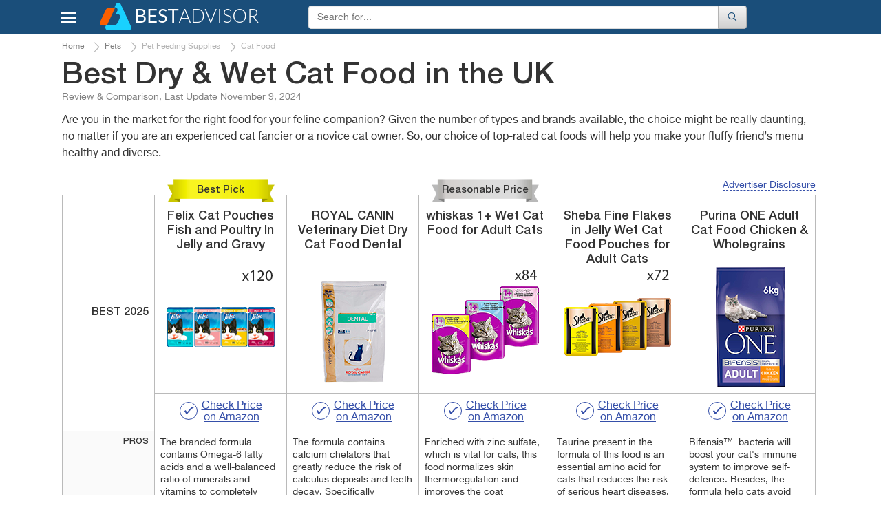

--- FILE ---
content_type: text/html; charset=UTF-8
request_url: https://www.bestadvisers.co.uk/cat-food
body_size: 23807
content:
<!DOCTYPE html>
<html lang="en-gb">
<head>

	<title>
        5 Best Dry &amp; Wet Cat Food Reviews of 2023 in the UK - BestAdvisers.co.uk    </title>
	<meta charset="UTF-8">
	<meta name="csrf-param" content="_csrf">
    <meta name="csrf-token" content="L19sacp4Y7hQKe_28UTHZd_OaGM5quphCeMIPX-r6fOUQ9OrvDiF0UOoM5FFs8Qyy5QuGZ1WR6IOlARF7qH9yQ==">
    <meta name="description" content="We&#039;ve reviewed top best Dry &amp; Wet Cat Food on the market. See the result in our Dry &amp; Wet Cat Food comparison on Bestadvisers.co.uk.">
<link href="//cdn.bestadvisers.co.uk/css/main-start.css?r=20220131084326" rel="stylesheet">	<script>var  dataLayer =[{'Date of formation':'2025-02-25 20:27'}];</script>

                <!-- Google Tag Manager -->
        <script>(function(w,d,s,l,i){w[l]=w[l]||[];w[l].push({'gtm.start':
                new Date().getTime(),event:'gtm.js'});var f=d.getElementsByTagName(s)[0],
                j=d.createElement(s),dl=l!='dataLayer'?'&l='+l:'';j.async=true;j.src=
                'https://www.googletagmanager.com/gtm.js?id='+i+dl;f.parentNode.insertBefore(j,f);
            })(window,document,'script','dataLayer','GTM-KB9PNNR');</script>
        <!-- End Google Tag Manager -->
            <script data-ad-client="ca-pub-3556568939020667" async src="https://pagead2.googlesyndication.com/pagead/js/adsbygoogle.js"></script>
    <link rel="canonical" href="https://www.bestadvisers.co.uk/cat-food" >
            <link rel="amphtml" href="https://www.bestadvisers.co.uk/amp/cat-food">
            <meta name="viewport" content="width=device-width, initial-scale=1.0">

            
	<link rel="shortcut icon" href="/favicon.ico">
	<link rel="apple-touch-icon" href="/apple-touch-icon.png">
	
    <link rel="alternate" type="text/html" hreflang="en-us" href="https://www.bestadvisor.com/cat-food" title="United States"/>
    <link rel="alternate" type="text/html" hreflang="en-gb" href="https://www.bestadvisers.co.uk/cat-food" title="United Kingdom"/>
    <!--Awin verification 001-->
</head>
<body>
                <!-- Google Tag Manager (noscript) -->
        <noscript><iframe src="https://www.googletagmanager.com/ns.html?id=GTM-KB9PNNR"
                          height="0" width="0" style="display:none;visibility:hidden"></iframe></noscript>
        <!-- End Google Tag Manager (noscript) -->

		<script type="text/javascript">
		  /* <![CDATA[ */
		  goog_snippet_vars = function() {
			var w = window;
			w.google_conversion_id = 938195131;
			w.google_conversion_label = "D5ruCIXxlGEQu_GuvwM";
			w.google_remarketing_only = false;
		  }
		  // DO NOT CHANGE THE CODE BELOW.
		  goog_report_conversion = function(url) {
			goog_snippet_vars();
			window.google_conversion_format = "3";
			window.google_is_call = true;
			var opt = new Object();
			opt.onload_callback = function() {
			if (typeof(url) != 'undefined') {
			  window.location = url;
			}
		  }
		  var conv_handler = window['google_trackConversion'];
		  if (typeof(conv_handler) == 'function') {
			conv_handler(opt);
		  }
		}
		/* ]]> */
		</script>
		<script type="text/javascript"
		  src="//www.googleadservices.com/pagead/conversion_async.js">
		</script>
	
	    <div id="topBtn"><div><em class="icon-up-open"></em></div></div>
<div id="main-block">
	<header class="navbar navbar-default">
		<div class="container">
			<div class="row rel">
				<div class="navbar-header">
                                        <button id="home-menu-button" type="button" class="navbar-toggle nav-toggle pull-left"><span class="icon-bar"></span><span class="icon-bar"></span><span class="icon-bar"></span></button>
						<nav class="menu " id="menu">
							<ul>
<li class="lvl-1"><span class="lvl1-item">Toys, Kids &amp; Baby<span class="icon-right-open-big"></span></span>
<div class="submenu-box">
<div class="rel clearfix">
<div class="backlinktop"><span class="icon-left-open-big"></span> back</div>

<ul>
<li class="lvl-2"><div id="2" class="lvl2-item"><span class="second-line"><span class="second-line2">Strollers &amp; Car Seats<span class="icon-right-open-big"></span></span></span></div>
</li>
<li class="lvl-2"><div id="3" class="lvl2-item"><span class="second-line"><span class="second-line2">Activity &amp; Gear<span class="icon-right-open-big"></span></span></span></div>
</li>
<li class="lvl-2"><div id="4" class="lvl2-item"><span class="second-line"><span class="second-line2">Toys &amp; Games<span class="icon-right-open-big"></span></span></span></div>
</li>
<li class="lvl-2"><div id="6" class="lvl2-item"><span class="second-line"><span class="second-line2">Health &amp; Safety<span class="icon-right-open-big"></span></span></span></div>
</li>
<li class="lvl-2"><div id="7" class="lvl2-item"><span class="second-line"><span class="second-line2">Gear<span class="icon-right-open-big"></span></span></span></div>
</li>
<li class="lvl-2"><div id="8" class="lvl2-item"><span class="second-line"><span class="second-line2">Feeding<span class="icon-right-open-big"></span></span></span></div>
</li>
<li class="lvl-2"><div id="9" class="lvl2-item"><span class="second-line"><span class="second-line2">Diapering<span class="icon-right-open-big"></span></span></span></div>
</li>
<li class="lvl-2"><div id="10" class="lvl2-item"><span class="second-line"><span class="second-line2">Kids Furniture<span class="icon-right-open-big"></span></span></span></div>
</li>
</ul>
<div class="lvl-4">
</div>
<div class="popular-box">
<div class="title-block">Most Popular Categories</div><a class="item" href="/baby-walkers" data-img-src="//cdn.bestadvisers.co.uk/catalog/18/78/1878e32424fe894dc18ff64baf006d14.jpg" data-img-alt="Baby Walkers"><span class="img-wrapper"></span>
Baby Walkers</a>
<a class="item" href="/slot-cars" data-img-src="//cdn.bestadvisers.co.uk/catalog/0e/28/0e284f641e800b24c08c9ab8dd127132.jpg" data-img-alt="Slot Cars"><span class="img-wrapper"></span>
Slot Cars</a>
<a class="item" href="/picks/remote-control" data-img-src="//cdn.bestadvisers.co.uk/catalog/ff/2a/ff2ad8a7f618972a12fcf0b6a73d194c.jpg" data-img-alt="Remote Control"><span class="img-wrapper"></span>
Remote Control</a>
<a class="item" href="/dollhouses" data-img-src="//cdn.bestadvisers.co.uk/catalog/be/ea/beea08fe558e8c17763f14ee4b0aca48.jpg" data-img-alt="Dollhouses"><span class="img-wrapper"></span>
Dollhouses</a>
<a class="item" href="/bottle-warmers" data-img-src="//cdn.bestadvisers.co.uk/catalog/3b/7a/3b7a9e24fa442918be5b9e292ef9d9f0.jpg" data-img-alt="Bottle Warmers"><span class="img-wrapper"></span>
Bottle Warmers</a>
<a class="item" href="/nappies" data-img-src="//cdn.bestadvisers.co.uk/catalog/31/14/3114bda42fadd875a0cee78733e4570b.jpg" data-img-alt="Diapers"><span class="img-wrapper"></span>
Diapers</a>
</div>
</div>
</div>
</li>
<li class="lvl-1"><span class="lvl1-item">Beauty &amp; Health<span class="icon-right-open-big"></span></span>
<div class="submenu-box">
<div class="rel clearfix">
<div class="backlinktop"><span class="icon-left-open-big"></span> back</div>

<ul>
<li class="lvl-2"><div id="18" class="lvl2-item"><span class="second-line"><span class="second-line2">Dental Care<span class="icon-right-open-big"></span></span></span></div>
</li>
<li class="lvl-2"><div id="20" class="lvl2-item"><span class="second-line"><span class="second-line2">Skin Care<span class="icon-right-open-big"></span></span></span></div>
</li>
<li class="lvl-2"><div id="21" class="lvl2-item"><span class="second-line"><span class="second-line2">Hair Care<span class="icon-right-open-big"></span></span></span></div>
</li>
<li class="lvl-2"><div id="22" class="lvl2-item"><span class="second-line"><span class="second-line2">Shaving<span class="icon-right-open-big"></span></span></span></div>
</li>
<li class="lvl-2"><div id="23" class="lvl2-item"><span class="second-line"><span class="second-line2">Weight Control<span class="icon-right-open-big"></span></span></span></div>
</li>
<li class="lvl-2"><div id="25" class="lvl2-item"><span class="second-line"><span class="second-line2">Massagers<span class="icon-right-open-big"></span></span></span></div>
</li>
<li class="lvl-2"><div id="26" class="lvl2-item"><span class="second-line"><span class="second-line2">Personal Care<span class="icon-right-open-big"></span></span></span></div>
</li>
<li class="lvl-2"><div id="27" class="lvl2-item"><span class="second-line"><span class="second-line2">Medicine<span class="icon-right-open-big"></span></span></span></div>
</li>
<li class="lvl-2"><div id="28" class="lvl2-item"><span class="second-line"><span class="second-line2">Vitamins &amp; Dietary Supplements<span class="icon-right-open-big"></span></span></span></div>
</li>
<li class="lvl-2"><div id="29" class="lvl2-item"><span class="second-line"><span class="second-line2">Creams &amp; Soaps<span class="icon-right-open-big"></span></span></span></div>
</li>
<li class="lvl-2"><div id="30" class="lvl2-item"><span class="second-line"><span class="second-line2">Therapy<span class="icon-right-open-big"></span></span></span></div>
</li>
<li class="lvl-2"><div id="1423" class="lvl2-item"><span class="second-line"><span class="second-line2">Eye Care<span class="icon-right-open-big"></span></span></span></div>
</li>
<li class="lvl-2"><div id="1909" class="lvl2-item"><span class="second-line"><span class="second-line2">Makeup Brushes &amp; Tools<span class="icon-right-open-big"></span></span></span></div>
</li>
<li class="lvl-2"><div id="2480" class="lvl2-item"><span class="second-line"><span class="second-line2">Nail Care<span class="icon-right-open-big"></span></span></span></div>
</li>
<li class="lvl-2"><div id="2688" class="lvl2-item"><span class="second-line"><span class="second-line2">Denture Care<span class="icon-right-open-big"></span></span></span></div>
</li>
</ul>
<div class="lvl-4">
</div>
<div class="popular-box">
<div class="title-block">Most Popular Categories</div><a class="item" href="/picks/hair-dryers" data-img-src="//cdn.bestadvisers.co.uk/catalog/10/94/10942650e1586fee8b06866e5515f825.jpg" data-img-alt="Hair Dryers"><span class="img-wrapper"></span>
Hair Dryers</a>
<a class="item" href="/picks/beard-trimmers" data-img-src="//cdn.bestadvisers.co.uk/catalog/f5/c7/f5c7e5803940c08f62bcc5724065b674.jpg" data-img-alt="Beard Trimmers"><span class="img-wrapper"></span>
Beard Trimmers</a>
<a class="item" href="/picks/back-massagers" data-img-src="//cdn.bestadvisers.co.uk/catalog/a5/16/a51640aa65bdecbf5e1b8b7b3074068b.jpg" data-img-alt="Back Massagers"><span class="img-wrapper"></span>
Back Massagers</a>
<a class="item" href="/nail-dryer" data-img-src="//cdn.bestadvisers.co.uk/catalog/42/f0/42f09f157a5100a9b0f7690591c862d0.jpg" data-img-alt="Nail Dryer"><span class="img-wrapper"></span>
Nail Dryer</a>
<a class="item" href="/women-razor" data-img-src="//cdn.bestadvisers.co.uk/catalog/10/22/1022616c12e28b93e4428ed441c10133.jpg" data-img-alt="Women Razors"><span class="img-wrapper"></span>
Women Razors</a>
<a class="item" href="/menstrual-cups" data-img-src="//cdn.bestadvisers.co.uk/catalog/75/22/7522a6108dfdc4db12b2491b7b37af9b.jpg" data-img-alt="Menstrual Cups"><span class="img-wrapper"></span>
Menstrual Cups</a>
</div>
</div>
</div>
</li>
<li class="lvl-1"><span class="lvl1-item">Automotive &amp; Car Care<span class="icon-right-open-big"></span></span>
<div class="submenu-box">
<div class="rel clearfix">
<div class="backlinktop"><span class="icon-left-open-big"></span> back</div>

<ul>
<li class="lvl-2"><div id="44" class="lvl2-item"><span class="second-line"><span class="second-line2">Car Care<span class="icon-right-open-big"></span></span></span></div>
</li>
<li class="lvl-2"><div id="45" class="lvl2-item"><span class="second-line"><span class="second-line2">Exterior Accessories<span class="icon-right-open-big"></span></span></span></div>
</li>
<li class="lvl-2"><div id="49" class="lvl2-item"><span class="second-line"><span class="second-line2">Interior Accessories<span class="icon-right-open-big"></span></span></span></div>
</li>
<li class="lvl-2"><div id="51" class="lvl2-item"><span class="second-line"><span class="second-line2">Motorcycle &amp; ATV<span class="icon-right-open-big"></span></span></span></div>
</li>
<li class="lvl-2"><div id="52" class="lvl2-item"><span class="second-line"><span class="second-line2">Oils &amp; Fluids<span class="icon-right-open-big"></span></span></span></div>
</li>
<li class="lvl-2"><div id="58" class="lvl2-item"><span class="second-line"><span class="second-line2">Performance Parts &amp; Accessories<span class="icon-right-open-big"></span></span></span></div>
</li>
<li class="lvl-2"><div id="60" class="lvl2-item"><span class="second-line"><span class="second-line2">Replacement Parts<span class="icon-right-open-big"></span></span></span></div>
</li>
<li class="lvl-2"><div id="63" class="lvl2-item"><span class="second-line"><span class="second-line2">Tools &amp; Equipment<span class="icon-right-open-big"></span></span></span></div>
</li>
<li class="lvl-2"><div id="64" class="lvl2-item"><span class="second-line"><span class="second-line2">Tires<span class="icon-right-open-big"></span></span></span></div>
</li>
<li class="lvl-2"><div id="65" class="lvl2-item"><span class="second-line"><span class="second-line2">Vehicle Electronics<span class="icon-right-open-big"></span></span></span></div>
</li>
</ul>
<div class="lvl-4">
</div>
<div class="popular-box">
<div class="title-block">Most Popular Categories</div><a class="item" href="/car-mats" data-img-src="//cdn.bestadvisers.co.uk/catalog/8a/c6/8ac65e91aa7f6d50cb62ea6f8e934644.jpg" data-img-alt="Car Mats"><span class="img-wrapper"></span>
Car Mats</a>
<a class="item" href="/jump-starters" data-img-src="//cdn.bestadvisers.co.uk/catalog/0a/92/0a9215c5f673cf851a175fde6b734efc.jpg" data-img-alt="Jump Starters"><span class="img-wrapper"></span>
Jump Starters</a>
<a class="item" href="/bluetooth-car-kits" data-img-src="//cdn.bestadvisers.co.uk/catalog/f3/07/f307b1e80d8f803d080d32b9eda75254.jpg" data-img-alt="Bluetooth Car Kits"><span class="img-wrapper"></span>
Bluetooth Car Kits</a>
<a class="item" href="/car-cameras" data-img-src="//cdn.bestadvisers.co.uk/catalog/33/76/33762121173bc91e15e6ed3010fa928c.jpg" data-img-alt="Car Cameras"><span class="img-wrapper"></span>
Car Cameras</a>
<a class="item" href="/best-car-dvd-players" data-img-src="//cdn.bestadvisers.co.uk/catalog/23/d9/23d9f12012a231843fcc61004d5771f7.jpg" data-img-alt="Car DVD Players"><span class="img-wrapper"></span>
Car DVD Players</a>
</div>
</div>
</div>
</li>
<li class="lvl-1"><span class="lvl1-item">Appliances<span class="icon-right-open-big"></span></span>
<div class="submenu-box">
<div class="rel clearfix">
<div class="backlinktop"><span class="icon-left-open-big"></span> back</div>

<ul>
<li class="lvl-2"><div id="87" class="lvl2-item"><span class="second-line"><span class="second-line2">Kitchen Appliances<span class="icon-right-open-big"></span></span></span></div>
</li>
<li class="lvl-2"><div id="88" class="lvl2-item"><span class="second-line"><span class="second-line2">Heating, Cooling &amp; Air<span class="icon-right-open-big"></span></span></span></div>
</li>
<li class="lvl-2"><div id="90" class="lvl2-item"><span class="second-line"><span class="second-line2">Cleaning &amp; Floor Care<span class="icon-right-open-big"></span></span></span></div>
</li>
<li class="lvl-2"><div id="91" class="lvl2-item"><span class="second-line"><span class="second-line2">Home Appliances<span class="icon-right-open-big"></span></span></span></div>
</li>
<li class="lvl-2"><div id="93" class="lvl2-item"><span class="second-line"><span class="second-line2">Laundry<span class="icon-right-open-big"></span></span></span></div>
</li>
</ul>
<div class="lvl-4">
</div>
<div class="popular-box">
<div class="title-block">Most Popular Categories</div><a class="item" href="/picks/juicers" data-img-src="//cdn.bestadvisers.co.uk/catalog/95/86/95865c25525eba70bd08dcb93e9b80fa.jpg" data-img-alt="Juicers"><span class="img-wrapper"></span>
Juicers</a>
<a class="item" href="/best-hand-blender" data-img-src="//cdn.bestadvisers.co.uk/catalog/87/5b/875b25994746cc5c8f87eece9a99fcae.jpg" data-img-alt="Hand Blenders"><span class="img-wrapper"></span>
Hand Blenders</a>
<a class="item" href="/bread-makers" data-img-src="//cdn.bestadvisers.co.uk/catalog/b0/16/b01692528688a05f13a1da7a3c6e8d39.jpg" data-img-alt="Bread Makers"><span class="img-wrapper"></span>
Bread Makers</a>
<a class="item" href="/halogen-oven" data-img-src="//cdn.bestadvisers.co.uk/catalog/9c/97/9c97ee653c87a6e969cc767568585979.jpg" data-img-alt="Halogen Oven"><span class="img-wrapper"></span>
Halogen Oven</a>
<a class="item" href="/picks/toaster" data-img-src="//cdn.bestadvisers.co.uk/catalog/97/44/9744a957fe68e4225ffe1d830ded5d62.jpg" data-img-alt="Toaster"><span class="img-wrapper"></span>
Toaster</a>
<a class="item" href="/best-toaster-ovens" data-img-src="//cdn.bestadvisers.co.uk/catalog/11/d4/11d40f049a82b05b8cecccd3ecdcaa3e.jpg" data-img-alt="Toaster Ovens"><span class="img-wrapper"></span>
Toaster Ovens</a>
</div>
</div>
</div>
</li>
<li class="lvl-1"><span class="lvl1-item">Pets<span class="icon-right-open-big"></span></span>
<div class="submenu-box">
<div class="rel clearfix">
<div class="backlinktop"><span class="icon-left-open-big"></span> back</div>

<ul>
<li class="lvl-2"><div id="133" class="lvl2-item"><span class="second-line"><span class="second-line2">Crates, Houses &amp; Pens<span class="icon-right-open-big"></span></span></span></div>
</li>
<li class="lvl-2"><div id="141" class="lvl2-item"><span class="second-line"><span class="second-line2">Pet Feeding Supplies<span class="icon-right-open-big"></span></span></span></div>
</li>
<li class="lvl-2"><div id="144" class="lvl2-item"><span class="second-line"><span class="second-line2">Pet Accessories<span class="icon-right-open-big"></span></span></span></div>
</li>
<li class="lvl-2"><div id="149" class="lvl2-item"><span class="second-line"><span class="second-line2">Travel Accessories<span class="icon-right-open-big"></span></span></span></div>
</li>
<li class="lvl-2"><div id="161" class="lvl2-item"><span class="second-line"><span class="second-line2">Pets Care<span class="icon-right-open-big"></span></span></span></div>
</li>
<li class="lvl-2"><div id="1943" class="lvl2-item"><span class="second-line"><span class="second-line2">Fish &amp; Aquatic Pets<span class="icon-right-open-big"></span></span></span></div>
</li>
</ul>
<div class="lvl-4">
</div>
<div class="popular-box">
<div class="title-block">Most Popular Categories</div><a class="item" href="/picks/rabbit-hutches" data-img-src="//cdn.bestadvisers.co.uk/catalog/2b/a2/2ba2660be517c188263bb9f6b829a8c7.jpg" data-img-alt="Rabbit Hutches"><span class="img-wrapper"></span>
Rabbit Hutches</a>
<a class="item" href="/dog-leashes" data-img-src="//cdn.bestadvisers.co.uk/catalog/45/7b/457b2d255cfff409f1e9e84a7a2a6350.jpg" data-img-alt="Dog Leashes"><span class="img-wrapper"></span>
Dog Leashes</a>
</div>
</div>
</div>
</li>
<li class="lvl-1"><span class="lvl1-item">Improvement &amp; Tools<span class="icon-right-open-big"></span></span>
<div class="submenu-box">
<div class="rel clearfix">
<div class="backlinktop"><span class="icon-left-open-big"></span> back</div>

<ul>
<li class="lvl-2"><div id="185" class="lvl2-item"><span class="second-line"><span class="second-line2">Hand Tools<span class="icon-right-open-big"></span></span></span></div>
</li>
<li class="lvl-2"><div id="190" class="lvl2-item"><span class="second-line"><span class="second-line2">Power Tools<span class="icon-right-open-big"></span></span></span></div>
</li>
<li class="lvl-2"><div id="191" class="lvl2-item"><span class="second-line"><span class="second-line2">Yard Care Tools<span class="icon-right-open-big"></span></span></span></div>
</li>
<li class="lvl-2"><div id="192" class="lvl2-item"><span class="second-line"><span class="second-line2">Painting Tools<span class="icon-right-open-big"></span></span></span></div>
</li>
<li class="lvl-2"><div id="199" class="lvl2-item"><span class="second-line"><span class="second-line2">Safety &amp; Security<span class="icon-right-open-big"></span></span></span></div>
</li>
<li class="lvl-2"><div id="1429" class="lvl2-item"><span class="second-line"><span class="second-line2">Building Equipment<span class="icon-right-open-big"></span></span></span></div>
</li>
<li class="lvl-2"><div id="1598" class="lvl2-item"><span class="second-line"><span class="second-line2">Tool Organizers<span class="icon-right-open-big"></span></span></span></div>
</li>
<li class="lvl-2"><div id="2012" class="lvl2-item"><span class="second-line"><span class="second-line2">Electrical<span class="icon-right-open-big"></span></span></span></div>
</li>
<li class="lvl-2"><div id="2171" class="lvl2-item"><span class="second-line"><span class="second-line2">Industrial &amp; Scientific<span class="icon-right-open-big"></span></span></span></div>
</li>
<li class="lvl-2"><div id="2526" class="lvl2-item"><span class="second-line"><span class="second-line2">Paint, Wall Treatments &amp; Supplies<span class="icon-right-open-big"></span></span></span></div>
</li>
</ul>
<div class="lvl-4">
</div>
<div class="popular-box">
<div class="title-block">Most Popular Categories</div><a class="item" href="/picks/saws" data-img-src="//cdn.bestadvisers.co.uk/catalog/7a/50/7a50d7a2dfafd276466b95968dca8044.jpg" data-img-alt="Saws"><span class="img-wrapper"></span>
Saws</a>
<a class="item" href="/mig-welder" data-img-src="//cdn.bestadvisers.co.uk/catalog/bd/63/bd631e3977d482f4120cb44c365b4745.jpg" data-img-alt="MIG Welders"><span class="img-wrapper"></span>
MIG Welders</a>
<a class="item" href="/picks/lawn-mowers" data-img-src="//cdn.bestadvisers.co.uk/catalog/6d/f6/6df6d1cf61eb11dd8c18b37b26c9fb84.jpg" data-img-alt="Lawn Mowers"><span class="img-wrapper"></span>
Lawn Mowers</a>
<a class="item" href="/picks/trimmers" data-img-src="//cdn.bestadvisers.co.uk/catalog/50/a3/50a3a827ba4287dbfde72d0081ebde55.jpg" data-img-alt="Trimmers"><span class="img-wrapper"></span>
Trimmers</a>
<a class="item" href="/pressure-washer" data-img-src="//cdn.bestadvisers.co.uk/catalog/df/4a/df4a452fbeecbb308cc29c9375816519.jpg" data-img-alt="Pressure Washers"><span class="img-wrapper"></span>
Pressure Washers</a>
</div>
</div>
</div>
</li>
<li class="lvl-1"><span class="lvl1-item">Clothing, Shoes &amp; Jewellery<span class="icon-right-open-big"></span></span>
<div class="submenu-box">
<div class="rel clearfix">
<div class="backlinktop"><span class="icon-left-open-big"></span> back</div>

<ul>
<li class="lvl-2"><div id="367" class="lvl2-item"><span class="second-line"><span class="second-line2">Bags<span class="icon-right-open-big"></span></span></span></div>
</li>
<li class="lvl-2"><div id="368" class="lvl2-item"><span class="second-line"><span class="second-line2">Clothing &amp; Shoes Care<span class="icon-right-open-big"></span></span></span></div>
</li>
<li class="lvl-2"><div id="1486" class="lvl2-item"><span class="second-line"><span class="second-line2">Lingerie, Sleep &amp; Lounge<span class="icon-right-open-big"></span></span></span></div>
</li>
<li class="lvl-2"><div id="1504" class="lvl2-item"><span class="second-line"><span class="second-line2">Luggage &amp; Travel Gear<span class="icon-right-open-big"></span></span></span></div>
</li>
<li class="lvl-2"><div id="1721" class="lvl2-item"><span class="second-line"><span class="second-line2">Jewelry Supplies<span class="icon-right-open-big"></span></span></span></div>
</li>
<li class="lvl-2"><div id="1753" class="lvl2-item"><span class="second-line"><span class="second-line2">Clothes<span class="icon-right-open-big"></span></span></span></div>
</li>
<li class="lvl-2"><div id="1758" class="lvl2-item"><span class="second-line"><span class="second-line2">Watches<span class="icon-right-open-big"></span></span></span></div>
</li>
<li class="lvl-2"><div id="2006" class="lvl2-item"><span class="second-line"><span class="second-line2">Sunglasses &amp; Eyewear Accessories<span class="icon-right-open-big"></span></span></span></div>
</li>
<li class="lvl-2"><div id="2053" class="lvl2-item"><span class="second-line"><span class="second-line2">Shoes<span class="icon-right-open-big"></span></span></span></div>
</li>
<li class="lvl-2"><div id="2407" class="lvl2-item"><span class="second-line"><span class="second-line2">Accessories<span class="icon-right-open-big"></span></span></span></div>
</li>
</ul>
<div class="lvl-4">
</div>
<div class="popular-box">
<div class="title-block">Most Popular Categories</div><a class="item" href="/best-suitcases" data-img-src="//cdn.bestadvisers.co.uk/catalog/b1/b8/b1b82d208912f48c660ccaf139f71392.jpg" data-img-alt="Suitcases"><span class="img-wrapper"></span>
Suitcases</a>
</div>
</div>
</div>
</li>
<li class="lvl-1"><span class="lvl1-item">Electronics &amp; Computers<span class="icon-right-open-big"></span></span>
<div class="submenu-box">
<div class="rel clearfix">
<div class="backlinktop"><span class="icon-left-open-big"></span> back</div>

<ul>
<li class="lvl-2"><div id="370" class="lvl2-item"><span class="second-line"><span class="second-line2">Audio &amp; Video<span class="icon-right-open-big"></span></span></span></div>
</li>
<li class="lvl-2"><div id="371" class="lvl2-item"><span class="second-line"><span class="second-line2">Desktops &amp; Monitors<span class="icon-right-open-big"></span></span></span></div>
</li>
<li class="lvl-2"><div id="372" class="lvl2-item"><span class="second-line"><span class="second-line2">Laptops &amp; Accessories<span class="icon-right-open-big"></span></span></span></div>
</li>
<li class="lvl-2"><div id="374" class="lvl2-item"><span class="second-line"><span class="second-line2">Networking<span class="icon-right-open-big"></span></span></span></div>
</li>
<li class="lvl-2"><div id="375" class="lvl2-item"><span class="second-line"><span class="second-line2">Peripherals<span class="icon-right-open-big"></span></span></span></div>
</li>
<li class="lvl-2"><div id="376" class="lvl2-item"><span class="second-line"><span class="second-line2">Tablets &amp; Accessories<span class="icon-right-open-big"></span></span></span></div>
</li>
<li class="lvl-2"><div id="377" class="lvl2-item"><span class="second-line"><span class="second-line2">Smartphones &amp; Accessories<span class="icon-right-open-big"></span></span></span></div>
</li>
<li class="lvl-2"><div id="378" class="lvl2-item"><span class="second-line"><span class="second-line2">Smartwatches &amp; Clocks<span class="icon-right-open-big"></span></span></span></div>
</li>
<li class="lvl-2"><div id="379" class="lvl2-item"><span class="second-line"><span class="second-line2">Other Electronics<span class="icon-right-open-big"></span></span></span></div>
</li>
<li class="lvl-2"><div id="380" class="lvl2-item"><span class="second-line"><span class="second-line2">Video Games<span class="icon-right-open-big"></span></span></span></div>
</li>
<li class="lvl-2"><div id="381" class="lvl2-item"><span class="second-line"><span class="second-line2">Camera &amp; Photo<span class="icon-right-open-big"></span></span></span></div>
</li>
<li class="lvl-2"><div id="2116" class="lvl2-item"><span class="second-line"><span class="second-line2">Office &amp; School Supplies<span class="icon-right-open-big"></span></span></span></div>
</li>
</ul>
<div class="lvl-4">
</div>
<div class="popular-box">
<div class="title-block">Most Popular Categories</div><a class="item" href="/blu-ray-players" data-img-src="//cdn.bestadvisers.co.uk/catalog/43/48/43489474efc7f0412edc839e8e1a182f.jpg" data-img-alt="Blu Ray Players"><span class="img-wrapper"></span>
Blu Ray Players</a>
<a class="item" href="/picks/wireless-headphones" data-img-src="//cdn.bestadvisers.co.uk/catalog/a8/9d/a89da40aff2e942cea2aef0edd28fdbe.jpg" data-img-alt="Wireless Headphones"><span class="img-wrapper"></span>
Wireless Headphones</a>
<a class="item" href="/best-computer-speakers" data-img-src="//cdn.bestadvisers.co.uk/catalog/7b/ce/7bce15d22c9709a55161a92da69cb66b.jpg" data-img-alt="Computer Speakers"><span class="img-wrapper"></span>
Computer Speakers</a>
<a class="item" href="/picks/gaming-chairs" data-img-src="//cdn.bestadvisers.co.uk/catalog/04/1d/041dad5042354d0596b96ce9477e52af.jpg" data-img-alt="Gaming Chairs"><span class="img-wrapper"></span>
Gaming Chairs</a>
<a class="item" href="/picks/wifi-range-extenders" data-img-src="//cdn.bestadvisers.co.uk/catalog/49/42/4942431644d79a4fd5b5b10f292e38c6.jpg" data-img-alt="Wifi Range Extenders"><span class="img-wrapper"></span>
Wifi Range Extenders</a>
<a class="item" href="/picks/waterproof-cameras" data-img-src="//cdn.bestadvisers.co.uk/catalog/0c/84/0c846cfe02d940859513d5843aba8b76.jpg" data-img-alt="Waterproof Cameras"><span class="img-wrapper"></span>
Waterproof Cameras</a>
</div>
</div>
</div>
</li>
<li class="lvl-1"><span class="lvl1-item">Hobbies &amp; Leisure<span class="icon-right-open-big"></span></span>
<div class="submenu-box">
<div class="rel clearfix">
<div class="backlinktop"><span class="icon-left-open-big"></span> back</div>

<ul>
<li class="lvl-2"><div id="412" class="lvl2-item"><span class="second-line"><span class="second-line2">Craft Supplies<span class="icon-right-open-big"></span></span></span></div>
</li>
<li class="lvl-2"><div id="413" class="lvl2-item"><span class="second-line"><span class="second-line2">Shooting Accessories<span class="icon-right-open-big"></span></span></span></div>
</li>
<li class="lvl-2"><div id="414" class="lvl2-item"><span class="second-line"><span class="second-line2">Tattoo<span class="icon-right-open-big"></span></span></span></div>
</li>
<li class="lvl-2"><div id="415" class="lvl2-item"><span class="second-line"><span class="second-line2">Knitting &amp; Crochet<span class="icon-right-open-big"></span></span></span></div>
</li>
<li class="lvl-2"><div id="417" class="lvl2-item"><span class="second-line"><span class="second-line2">Scrapbooking<span class="icon-right-open-big"></span></span></span></div>
</li>
<li class="lvl-2"><div id="418" class="lvl2-item"><span class="second-line"><span class="second-line2">Sewing<span class="icon-right-open-big"></span></span></span></div>
</li>
<li class="lvl-2"><div id="1696" class="lvl2-item"><span class="second-line"><span class="second-line2">Painting, Drawing &amp; Art<span class="icon-right-open-big"></span></span></span></div>
</li>
<li class="lvl-2"><div id="1947" class="lvl2-item"><span class="second-line"><span class="second-line2">Science<span class="icon-right-open-big"></span></span></span></div>
</li>
</ul>
<div class="lvl-4">
</div>
<div class="popular-box">
<div class="title-block">Most Popular Categories</div><a class="item" href="/hearing-protectors" data-img-src="//cdn.bestadvisers.co.uk/catalog/c2/68/c26810f47ecffd4c5c9c983494449676.jpg" data-img-alt="Hearing Protectors"><span class="img-wrapper"></span>
Hearing Protectors</a>
<a class="item" href="/knitting-machines" data-img-src="//cdn.bestadvisers.co.uk/catalog/3f/1d/3f1dfa676bee1b0a25afac427208d386.jpg" data-img-alt="Knitting Machines"><span class="img-wrapper"></span>
Knitting Machines</a>
<a class="item" href="/picks/sewing-machines" data-img-src="//cdn.bestadvisers.co.uk/catalog/19/6c/196c27efd48ca392fbc247d6ab64bee5.jpg" data-img-alt="Sewing Machines"><span class="img-wrapper"></span>
Sewing Machines</a>
</div>
</div>
</div>
</li>
<li class="lvl-1"><span class="lvl1-item">Home, Garden &amp; Furniture<span class="icon-right-open-big"></span></span>
<div class="submenu-box">
<div class="rel clearfix">
<div class="backlinktop"><span class="icon-left-open-big"></span> back</div>

<ul>
<li class="lvl-2"><div id="200" class="lvl2-item"><span class="second-line"><span class="second-line2">Lights<span class="icon-right-open-big"></span></span></span></div>
</li>
<li class="lvl-2"><div id="424" class="lvl2-item"><span class="second-line"><span class="second-line2">Bedding<span class="icon-right-open-big"></span></span></span></div>
</li>
<li class="lvl-2"><div id="425" class="lvl2-item"><span class="second-line"><span class="second-line2">Kitchen &amp; Dining<span class="icon-right-open-big"></span></span></span></div>
</li>
<li class="lvl-2"><div id="426" class="lvl2-item"><span class="second-line"><span class="second-line2">Bath<span class="icon-right-open-big"></span></span></span></div>
</li>
<li class="lvl-2"><div id="427" class="lvl2-item"><span class="second-line"><span class="second-line2">Organization &amp; Storage<span class="icon-right-open-big"></span></span></span></div>
</li>
<li class="lvl-2"><div id="428" class="lvl2-item"><span class="second-line"><span class="second-line2">Decor &amp; Artwork<span class="icon-right-open-big"></span></span></span></div>
</li>
<li class="lvl-2"><div id="429" class="lvl2-item"><span class="second-line"><span class="second-line2">Patio, Lawn &amp; Garden<span class="icon-right-open-big"></span></span></span></div>
</li>
<li class="lvl-2"><div id="430" class="lvl2-item"><span class="second-line"><span class="second-line2">Home Accessories<span class="icon-right-open-big"></span></span></span></div>
</li>
<li class="lvl-2"><div id="431" class="lvl2-item"><span class="second-line"><span class="second-line2">Cleaning Supplies<span class="icon-right-open-big"></span></span></span></div>
</li>
<li class="lvl-2"><div id="432" class="lvl2-item"><span class="second-line"><span class="second-line2">Home Furniture<span class="icon-right-open-big"></span></span></span></div>
</li>
<li class="lvl-2"><div id="1925" class="lvl2-item"><span class="second-line"><span class="second-line2">Household Supplies<span class="icon-right-open-big"></span></span></span></div>
</li>
<li class="lvl-2"><div id="1979" class="lvl2-item"><span class="second-line"><span class="second-line2">Office Furniture &amp; Lighting<span class="icon-right-open-big"></span></span></span></div>
</li>
</ul>
<div class="lvl-4">
</div>
<div class="popular-box">
<div class="title-block">Most Popular Categories</div><a class="item" href="/picks/blankets" data-img-src="//cdn.bestadvisers.co.uk/catalog/e0/12/e012137c26822cece812dab9b70f986f.jpg" data-img-alt="Blankets"><span class="img-wrapper"></span>
Blankets</a>
<a class="item" href="/mattress-toppers" data-img-src="//cdn.bestadvisers.co.uk/catalog/5e/c3/5ec3b5f020623dca61c02cea373e44ff.jpg" data-img-alt="Mattress Toppers"><span class="img-wrapper"></span>
Mattress Toppers</a>
<a class="item" href="/picks/cookware-sets" data-img-src="//cdn.bestadvisers.co.uk/catalog/bf/3d/bf3d6415b1328520f96ad6bfb4275afa.jpg" data-img-alt="Cookware Sets"><span class="img-wrapper"></span>
Cookware Sets</a>
<a class="item" href="/dish-racks" data-img-src="//cdn.bestadvisers.co.uk/catalog/13/87/13878935065fd4e882d3ddb3d35c4016.jpg" data-img-alt="Dish Racks"><span class="img-wrapper"></span>
Dish Racks</a>
<a class="item" href="/metal-detectors" data-img-src="//cdn.bestadvisers.co.uk/catalog/a6/11/a611cd9f2cd08ec770294c66b0ae801c.jpg" data-img-alt="Metal Detectors"><span class="img-wrapper"></span>
Metal Detectors</a>
<a class="item" href="/best-squeegees" data-img-src="//cdn.bestadvisers.co.uk/catalog/f0/f7/f0f729f6629659f28651310866b696d6.jpg" data-img-alt="Squeegees"><span class="img-wrapper"></span>
Squeegees</a>
</div>
</div>
</div>
</li>
<li class="lvl-1"><span class="lvl1-item">Movies, Music &amp; Games<span class="icon-right-open-big"></span></span>
<div class="submenu-box">
<div class="rel clearfix">
<div class="backlinktop"><span class="icon-left-open-big"></span> back</div>

<ul>
<li class="lvl-2"><div id="451" class="lvl2-item"><span class="second-line"><span class="second-line2">Musical Instruments<span class="icon-right-open-big"></span></span></span></div>
</li>
<li class="lvl-2"><div id="452" class="lvl2-item"><span class="second-line"><span class="second-line2">Audio Recording<span class="icon-right-open-big"></span></span></span></div>
</li>
<li class="lvl-2"><div id="1425" class="lvl2-item"><span class="second-line"><span class="second-line2">Musical Accessories<span class="icon-right-open-big"></span></span></span></div>
</li>
<li class="lvl-2"><div id="1457" class="lvl2-item"><span class="second-line"><span class="second-line2">Musical Equipment<span class="icon-right-open-big"></span></span></span></div>
</li>
<li class="lvl-2"><div id="1638" class="lvl2-item"><span class="second-line"><span class="second-line2">Books<span class="icon-right-open-big"></span></span></span></div>
</li>
</ul>
<div class="lvl-4">
</div>
<div class="popular-box">
<div class="title-block">Most Popular Categories</div><a class="item" href="/best-electric-guitars" data-img-src="//cdn.bestadvisers.co.uk/catalog/1b/50/1b5004169da04764f6d5bb9c69138320.jpg" data-img-alt="Electric Guitars"><span class="img-wrapper"></span>
Electric Guitars</a>
<a class="item" href="/ukuleles" data-img-src="//cdn.bestadvisers.co.uk/catalog/e0/4a/e04a0893e33b82b0a1657a97f6eecf6e.jpg" data-img-alt="Ukuleles"><span class="img-wrapper"></span>
Ukuleles</a>
<a class="item" href="/picks/microphones" data-img-src="//cdn.bestadvisers.co.uk/catalog/36/93/36931de943894a78b3c32de52e7ff721.jpg" data-img-alt="Microphones"><span class="img-wrapper"></span>
Microphones</a>
<a class="item" href="/stage-fog-machines" data-img-src="//cdn.bestadvisers.co.uk/catalog/b3/b6/b3b614237a7cc33f6467f4fdec8c7c7c.jpg" data-img-alt="Fog Machines"><span class="img-wrapper"></span>
Fog Machines</a>
</div>
</div>
</div>
</li>
<li class="lvl-1"><span class="lvl1-item">Sports &amp; Outdoors<span class="icon-right-open-big"></span></span>
<div class="submenu-box">
<div class="rel clearfix">
<div class="backlinktop"><span class="icon-left-open-big"></span> back</div>

<ul>
<li class="lvl-2"><div id="455" class="lvl2-item"><span class="second-line"><span class="second-line2">Boating &amp; Sailing<span class="icon-right-open-big"></span></span></span></div>
</li>
<li class="lvl-2"><div id="456" class="lvl2-item"><span class="second-line"><span class="second-line2">Skates, Skateboards &amp; Scooters<span class="icon-right-open-big"></span></span></span></div>
</li>
<li class="lvl-2"><div id="457" class="lvl2-item"><span class="second-line"><span class="second-line2">Hunting &amp; Fishing<span class="icon-right-open-big"></span></span></span></div>
</li>
<li class="lvl-2"><div id="458" class="lvl2-item"><span class="second-line"><span class="second-line2">Leisure Sports &amp; Game Room<span class="icon-right-open-big"></span></span></span></div>
</li>
<li class="lvl-2"><div id="459" class="lvl2-item"><span class="second-line"><span class="second-line2">Cycling<span class="icon-right-open-big"></span></span></span></div>
</li>
<li class="lvl-2"><div id="460" class="lvl2-item"><span class="second-line"><span class="second-line2">Outdoor Games &amp; Activities<span class="icon-right-open-big"></span></span></span></div>
</li>
<li class="lvl-2"><div id="461" class="lvl2-item"><span class="second-line"><span class="second-line2">Camping &amp; Hiking<span class="icon-right-open-big"></span></span></span></div>
</li>
<li class="lvl-2"><div id="462" class="lvl2-item"><span class="second-line"><span class="second-line2">Optics<span class="icon-right-open-big"></span></span></span></div>
</li>
<li class="lvl-2"><div id="463" class="lvl2-item"><span class="second-line"><span class="second-line2">Exercise &amp; Fitness<span class="icon-right-open-big"></span></span></span></div>
</li>
<li class="lvl-2"><div id="465" class="lvl2-item"><span class="second-line"><span class="second-line2">Winter Sports<span class="icon-right-open-big"></span></span></span></div>
</li>
<li class="lvl-2"><div id="1559" class="lvl2-item"><span class="second-line"><span class="second-line2">Sports &amp; Fitness Clothing<span class="icon-right-open-big"></span></span></span></div>
</li>
</ul>
<div class="lvl-4">
</div>
<div class="popular-box">
<div class="title-block">Most Popular Categories</div><a class="item" href="/picks/boats" data-img-src="//cdn.bestadvisers.co.uk/catalog/9a/10/9a10ee088e570a9567611ae07b0e815d.jpg" data-img-alt="Boats"><span class="img-wrapper"></span>
Boats</a>
<a class="item" href="/best-golf-shoes" data-img-src="//cdn.bestadvisers.co.uk/catalog/18/56/18568b2d151465f010d278886fb3ffe3.jpg" data-img-alt="Golf Shoes"><span class="img-wrapper"></span>
Golf Shoes</a>
<a class="item" href="/yoga-mat" data-img-src="//cdn.bestadvisers.co.uk/catalog/6c/04/6c04860dc173318470418fc3c904acdf.jpg" data-img-alt="Yoga Mat"><span class="img-wrapper"></span>
Yoga Mat</a>
<a class="item" href="/picks/running-watch" data-img-src="//cdn.bestadvisers.co.uk/catalog/66/d2/66d28d9021479d0d7b99c0b6fee6c4b9.jpg" data-img-alt="Running Watch"><span class="img-wrapper"></span>
Running Watch</a>
<a class="item" href="/treadmills" data-img-src="//cdn.bestadvisers.co.uk/catalog/25/c0/25c0af15c0900b651180507e72ada2af.jpg" data-img-alt="Treadmills"><span class="img-wrapper"></span>
Treadmills</a>
<a class="item" href="/rowing-machines" data-img-src="//cdn.bestadvisers.co.uk/catalog/33/cc/33cc6a2e1b92a3e298b0c9a693f96c8d.jpg" data-img-alt="Rowing Machines"><span class="img-wrapper"></span>
Rowing Machines</a>
</div>
</div>
</div>
</li>
</ul>
						</nav>

                        <!--navbar-brand-->
                        <a href="/" class="logo navbar-brand">                            <div class="logo-layer"><span class="icon-shape-6"></span></div>
                            <div class="logo-layer"><span class="icon-shape-7"></span></div>
                            <div class="logo-layer"><span class="icon-shape-3"></span></div>
                            </a>
                                                <button type="button" class="navbar-toggle pull-right collapsed switch" data-toggle="collapse" data-target="#search-group" aria-expanded="false"><span class="icon-search5"></span></button>
                </div><!-- Collect the nav links, forms, and other content for toggling -->
                                    <div class="collapse navbar-collapse" id="search-group">
                        <form action="/search" method="get" id="search-form" class="navbar-form navbar-left" role="search">
                            <div class="input-group">
                                <input id="search-input" type="search" name="search" class="form-control"
                                       placeholder="Search for...">
                                                                <div class="input-group-btn">
                                    <button type="submit" class="btn btn-gray-gradient"><span class="icon-search5"></span></button>
                                </div>
                            </div>
                        </form>
                    </div>
                                <!-- /.navbar-collapse -->
            </div>
        </div><!-- /.container-fluid -->
    </header>
        <main>
            <div class="main">
                                    <div class="container">
                        <ul class="breadcrumbs" itemscope="" itemtype="http://schema.org/BreadcrumbList"><li itemprop='itemListElement' itemscope 
                                        itemtype='http://schema.org/ListItem'><a href="/" itemtype="http://schema.org/Thing" itemprop="item"><span itemprop='name'>Home</span></a>
                                        <meta itemprop='position' content='1'>
                                        <span class='icon-right-open-big'></span></li><li itemprop='itemListElement' itemscope itemtype='http://schema.org/ListItem'><a href="/picks/pets" itemtype="http://schema.org/Thing" itemprop="item"><span itemprop="name">Pets</span></a>
                <meta itemprop='position' content='2'><span class="icon-right-open-big"></span></li><li>Pet Feeding Supplies<span class="icon-right-open-big"></span></li><li>Cat Food<span class="icon-right-open-big"></span></li></ul>                    </div>
                
                <article itemscope itemtype="http://schema.org/Article">
<noscript><link rel="stylesheet" href="css/noscript.css"></noscript>
<header class="container review-header">
		<h1 itemprop="name headline">
            Best Dry &amp; Wet Cat Food  in the UK        </h1>
                <link itemprop="mainEntityOfPage" href="https://www.bestadvisers.co.uk/cat-food">
        <meta itemprop="datePublished" content="2020-03-24T13:24:31+0000">
        <meta itemprop="dateModified" content="2024-11-09T09:55:09+0000">
        <div itemprop="publisher" itemscope itemtype="http://schema.org/Organization">
            <meta itemprop="name" content="BestAdvisor">
            <div itemprop="logo" itemscope itemtype="https://schema.org/ImageObject">
                <meta itemprop="url" content="https://www.bestadvisers.co.uk/img/v1/logo-bestadvisor.png">
                <meta itemprop="width" content="894px">
                <meta itemprop="height" content="237px">
            </div>
        </div>
        <div itemprop="image" itemscope itemtype="https://schema.org/ImageObject">
            <meta itemprop="url" content="
                https://cdn.bestadvisers.co.uk/reviews/b2/f6/b2f6cb04f582867eb8916c9db40a3b3b.jpg">
            <meta itemprop="width" content="640">
            <meta itemprop="height" content="420">
        </div>
                    <div itemprop="author" itemscope itemtype="https://schema.org/Person">
                <meta itemprop="name" content="Evelyn Wilson">
            </div>
                        <div class="review-author">
            Review & Comparison, Last Update            November 9, 2024        </div>
</header>
<div itemprop="articleBody">
<div class="container">
	<div class="review-description">
			Are you in the market for the right food for your feline companion? Given the number of types and brands available, the choice might 										<span class="cut">be really daunting, no matter if you are an experienced cat fancier or a novice cat owner. So, our choice of top-rated cat foods will help you make your fluffy friend’s menu healthy and diverse.</span>
                <a href="#" class="cut-link inline-type">
                    <span class="more"><span class="more-dots">...</span><span>Read more</span></span>
                    <span class="less"><span>...Read less</span></span>
                </a>
				</div>
    <div class="ad-disc-wrap"><div class="ad-disc"><span>Advertiser Disclosure</span></div></div>
    <div class="review-table">
    <div class="table-product-item table-titles loading">
        <div class="t-row"><div class="cell">BEST 2025</div></div>
        <div class="t-row"><div class="cell bg-faf">PROS</div></div>
        <div class="t-row"><div class="cell bg-faf">CONS</div></div>
        <div class="t-row"><div class="cell bg-faf">OUR VERDICT</div></div>
                    <div class="t-row"><div class="cell bg-faf">Kit Contents</div></div>
                    <div class="t-row"><div class="cell bg-faf">Type</div></div>
                    <div class="t-row"><div class="cell bg-faf">Recommended For</div></div>
                    <div class="t-row"><div class="cell bg-faf">Key Ingredients</div></div>
                <div class="t-row"><div class="cell bg-faf">&nbsp;</div></div>
    </div>
    <div class="table-products">
                                <div class="table-product-item table">
                <div class="item-hover"></div>
                <div class="table-content table">
                    <div class="t-row t-row-first">
                        <div class="cell rel">
                                                        <a rel="nofollow" href="/goto/?rid=5326&tag=topchoseo-21&url=B01A6KBG0G&pid=94302" class="first-place goto-link" target="_blank">
                                                            <div class="review-item">
                                                                            <div class="rel">
                                            <div class="label-pick first-place-label label-pick-best">
                                                <div class="rel">
                                                    <img src="//cdn.bestadvisers.co.uk/img/v1/label-pick-best.png" alt="Best Pick">
                                                    <span>Best Pick</span>
                                                </div>
                                            </div>
                                        </div>
                                                                                                            <div class="review-item-title">
                                <span>
                                    <span>
                                        Felix                                    </span>
                                    <span>Cat Pouches</span>
                                    Fish and Poultry In Jelly and Gravy                                </span>
                                    </div>
                                    <div class="review-item-image">
                                                                                                                        <img src="//cdn.bestadvisers.co.uk/reviews/a2/54/a2540421d00bdbd551cedf2d9af2f405.png" alt="Felix Cat Pouches Fish and Poultry In Jelly and Gravy" title="Felix Cat Pouches Fish and Poultry In Jelly and Gravy - Bestadvisor">                                    </div>
                                                                        <div class="btn-check-holder">
                                        <div class="btn-check">
                                            <span class="icon_check icon-check"></span>
                                            <div class="check-price-title">
                                        <span>
                                                                                            Check Price<br>on Amazon                                                                                    </span>
                                            </div>
                                        </div>
                                    </div>
                                                                    </div>
                                                        </a>
                                                    </div>
                    </div>
                    <div class="t-row">
                        <div class="cell">
                            <div class="table-info">
                                <div class="cell-title">PROS</div>
                                <div class="cell-infotext">
                                    <p>The branded formula contains Omega-6 fatty acids and a well-balanced ratio of minerals and vitamins to completely cover the cat's daily nutritious needs saving you the trouble of using any supplements. </p>                                </div>
                            </div>
                        </div>
                    </div>
                    <div class="t-row">
                        <div class="cell">
                            <div class="table-info">
                                <div class="cell-title">CONS</div>
                                <div class="cell-infotext">
                                    <p>Some sachets don't contain meat. </p>                                </div>
                            </div>
                        </div>
                    </div>
                    <div class="t-row">
                        <div class="cell">
                            <div class="table-info">
                                <div class="cell-title">OUR VERDICT</div>
                                <div class="cell-infotext">
                                    <p>If you seek to make your feline's diet not only complete but also maximum diverse, this cat food kit from Felix is for you.  Including as many as 120 single-serve pouches in four different tastes, it will ensure more than a monthly stock for your cat and will meet the taste of the pickiest eaters. </p>                                </div>
                            </div>
                        </div>
                    </div>
                                            <a href="#" class="detailed">detailed parameters <span class="icon-angle-down pull-right"></span></a>
                                                    <div class="t-row row-hidden-xs">
                                <div class="cell bg-ecf">
                                    <div class="table-info">
                                        <div class="cell-title">
                                            Kit Contents                                        </div>
                                        <div class="cell-infotext"><p>120 pouches x 100 g (4 different tastes)<br/></p></div>
                                    </div>
                                </div>
                            </div>
                                                    <div class="t-row row-hidden-xs">
                                <div class="cell bg-ecf">
                                    <div class="table-info">
                                        <div class="cell-title">
                                            Type                                        </div>
                                        <div class="cell-infotext"><p>Jelly (60 pouches), Gravy (60 pouches)<br/></p></div>
                                    </div>
                                </div>
                            </div>
                                                    <div class="t-row row-hidden-xs">
                                <div class="cell bg-ecf">
                                    <div class="table-info">
                                        <div class="cell-title">
                                            Recommended For                                        </div>
                                        <div class="cell-infotext"><p>Adult cats (above 12 months)<br/></p></div>
                                    </div>
                                </div>
                            </div>
                                                    <div class="t-row row-hidden-xs">
                                <div class="cell bg-ecf">
                                    <div class="table-info">
                                        <div class="cell-title">
                                            Key Ingredients                                        </div>
                                        <div class="cell-infotext"><p>Fish and fish derivatives (Tuna 4%, Cod 4%, Shrimp 4%, Plaice 4% ) or Meat and animal derivatives (Duck 4%, Lamb 4%, Chicken 4%, Kidney 4%), Minerals, Various sugars<br/></p></div>
                                    </div>
                                </div>
                            </div>
                                                                                </div>
            </div>
                                <div class="table-product-item table">
                <div class="item-hover"></div>
                <div class="table-content table">
                    <div class="t-row t-row-first">
                        <div class="cell rel">
                                                        <a rel="nofollow" href="/goto/?rid=5326&tag=topchoseo-21&url=B007I0MR4M&pid=94296" class="first-place goto-link" target="_blank">
                                                            <div class="review-item">
                                                                                                            <div class="review-item-title">
                                <span>
                                    <span>
                                        ROYAL CANIN                                    </span>
                                    <span>Veterinary Diet</span>
                                    Dry Cat Food Dental                                </span>
                                    </div>
                                    <div class="review-item-image">
                                                                                                                        <img src="//cdn.bestadvisers.co.uk/reviews/7a/08/7a0807a12ba4640c2fc7758772bc4c38.png" alt="ROYAL CANIN Veterinary Diet Dry Cat Food Dental" title="ROYAL CANIN Veterinary Diet Dry Cat Food Dental - Bestadvisor">                                    </div>
                                                                        <div class="btn-check-holder">
                                        <div class="btn-check">
                                            <span class="icon_check icon-check"></span>
                                            <div class="check-price-title">
                                        <span>
                                                                                            Check Price<br>on Amazon                                                                                    </span>
                                            </div>
                                        </div>
                                    </div>
                                                                    </div>
                                                        </a>
                                                    </div>
                    </div>
                    <div class="t-row">
                        <div class="cell">
                            <div class="table-info">
                                <div class="cell-title">PROS</div>
                                <div class="cell-infotext">
                                    <p>The formula contains calcium chelators that greatly reduce the risk of calculus deposits and teeth decay. Specifically textured, kibbles promote cat teeth cleaning when being chewed.   </p>                                </div>
                            </div>
                        </div>
                    </div>
                    <div class="t-row">
                        <div class="cell">
                            <div class="table-info">
                                <div class="cell-title">CONS</div>
                                <div class="cell-infotext">
                                    <p>The food has a very specific smell, though attractive for cats. </p>                                </div>
                            </div>
                        </div>
                    </div>
                    <div class="t-row">
                        <div class="cell">
                            <div class="table-info">
                                <div class="cell-title">OUR VERDICT</div>
                                <div class="cell-infotext">
                                    <p>The Veterinary Diet series from Royal Canin is created to treat and prevent some health problems at cats. Being a part of a regular diet, the Dental dry food will help maintain your cat's tooth health and improve digestion by breaking fur balls.   </p>                                </div>
                            </div>
                        </div>
                    </div>
                                            <a href="#" class="detailed">detailed parameters <span class="icon-angle-down pull-right"></span></a>
                                                    <div class="t-row row-hidden-xs">
                                <div class="cell bg-ecf">
                                    <div class="table-info">
                                        <div class="cell-title">
                                            Kit Contents                                        </div>
                                        <div class="cell-infotext"><p>3 kg bag<br/></p></div>
                                    </div>
                                </div>
                            </div>
                                                    <div class="t-row row-hidden-xs">
                                <div class="cell bg-ecf">
                                    <div class="table-info">
                                        <div class="cell-title">
                                            Type                                        </div>
                                        <div class="cell-infotext"><p>Dry kibbles<br/></p></div>
                                    </div>
                                </div>
                            </div>
                                                    <div class="t-row row-hidden-xs">
                                <div class="cell bg-ecf">
                                    <div class="table-info">
                                        <div class="cell-title">
                                            Recommended For                                        </div>
                                        <div class="cell-infotext"><p>Adult cats (above 12 months)<br/></p></div>
                                    </div>
                                </div>
                            </div>
                                                    <div class="t-row row-hidden-xs">
                                <div class="cell bg-ecf">
                                    <div class="table-info">
                                        <div class="cell-title">
                                            Key Ingredients                                        </div>
                                        <div class="cell-infotext"><p>Dehydrated poultry protein, Wheat gluten, Rice, Maize, Maize flour, Animal fats, Vegetable fibres, Minerals, Beet pulp, Hydrolysed animal proteins, Fish oil, Fructooligosaccharides, Soya oil, Psyllium husks and seeds, Hydrolysed yeast, Marigold extract (source of lutein)<br/></p></div>
                                    </div>
                                </div>
                            </div>
                                                                                </div>
            </div>
                                <div class="table-product-item table">
                <div class="item-hover"></div>
                <div class="table-content table">
                    <div class="t-row t-row-first">
                        <div class="cell rel">
                                                        <a rel="nofollow" href="/goto/?rid=5326&tag=topchoseo-21&url=B01124Y81O&pid=94299" class="first-place goto-link" target="_blank">
                                                            <div class="review-item">
                                                                                                                <div class="rel">
                                            <div class="label-pick first-place-label label-pick-reasonable">
                                                <div class="rel">
                                                    <img src="//cdn.bestadvisers.co.uk/img/v1/label-pick-reasonable.png" alt="Reasonable Price">
                                                    <span>Reasonable Price</span>
                                                </div>
                                            </div>
                                        </div>
                                                                        <div class="review-item-title">
                                <span>
                                    <span>
                                        whiskas                                    </span>
                                    <span>1+</span>
                                    Wet Cat Food for Adult Cats                                </span>
                                    </div>
                                    <div class="review-item-image">
                                                                                                                        <img src="//cdn.bestadvisers.co.uk/reviews/f0/d3/f0d34d4473d6463ee2ca7b55074d6989.png" alt="whiskas 1+ Wet Cat Food for Adult Cats" title="whiskas 1+ Wet Cat Food for Adult Cats - Bestadvisor">                                    </div>
                                                                        <div class="btn-check-holder">
                                        <div class="btn-check">
                                            <span class="icon_check icon-check"></span>
                                            <div class="check-price-title">
                                        <span>
                                                                                            Check Price<br>on Amazon                                                                                    </span>
                                            </div>
                                        </div>
                                    </div>
                                                                    </div>
                                                        </a>
                                                    </div>
                    </div>
                    <div class="t-row">
                        <div class="cell">
                            <div class="table-info">
                                <div class="cell-title">PROS</div>
                                <div class="cell-infotext">
                                    <p>Enriched with zinc sulfate, which is vital for cats, this food normalizes skin thermoregulation and improves the coat condition to prevent excess hair shedding. And the calcium iodate will maintain the claw health. </p>                                </div>
                            </div>
                        </div>
                    </div>
                    <div class="t-row">
                        <div class="cell">
                            <div class="table-info">
                                <div class="cell-title">CONS</div>
                                <div class="cell-infotext">
                                    <p>It's somewhat hard to empty all food from the pouch. </p>                                </div>
                            </div>
                        </div>
                    </div>
                    <div class="t-row">
                        <div class="cell">
                            <div class="table-info">
                                <div class="cell-title">OUR VERDICT</div>
                                <div class="cell-infotext">
                                    <p>A truly wide range of tastes, diverse textures, and fully natural ingredients with no artificial flavours, colours and preservatives are the main fortes of wet cat foods from Whiskas that make it extremely popular. Containing 3 different tastes, this kit is meant for keeping adult cats healthy and satisfied. </p>                                </div>
                            </div>
                        </div>
                    </div>
                                            <a href="#" class="detailed">detailed parameters <span class="icon-angle-down pull-right"></span></a>
                                                    <div class="t-row row-hidden-xs">
                                <div class="cell bg-ecf">
                                    <div class="table-info">
                                        <div class="cell-title">
                                            Kit Contents                                        </div>
                                        <div class="cell-infotext"><p>84 pouches x 100 g (3 different tastes)<br/></p></div>
                                    </div>
                                </div>
                            </div>
                                                    <div class="t-row row-hidden-xs">
                                <div class="cell bg-ecf">
                                    <div class="table-info">
                                        <div class="cell-title">
                                            Type                                        </div>
                                        <div class="cell-infotext"><p>Jelly<br/></p></div>
                                    </div>
                                </div>
                            </div>
                                                    <div class="t-row row-hidden-xs">
                                <div class="cell bg-ecf">
                                    <div class="table-info">
                                        <div class="cell-title">
                                            Recommended For                                        </div>
                                        <div class="cell-infotext"><p>Adult cats (above 12 months)<br/></p></div>
                                    </div>
                                </div>
                            </div>
                                                    <div class="t-row row-hidden-xs">
                                <div class="cell bg-ecf">
                                    <div class="table-info">
                                        <div class="cell-title">
                                            Key Ingredients                                        </div>
                                        <div class="cell-infotext"><p>Meat and animal derivatives, Fish and fish derivatives, Vegetable protein extracts, Minerals, Derivatives of vegetable origin<br/></p></div>
                                    </div>
                                </div>
                            </div>
                                                                                </div>
            </div>
                                <div class="table-product-item table">
                <div class="item-hover"></div>
                <div class="table-content table">
                    <div class="t-row t-row-first">
                        <div class="cell rel">
                                                        <a rel="nofollow" href="/goto/?rid=5326&tag=topchoseo-21&url=B0719GNY4W&pid=94300" class="first-place goto-link" target="_blank">
                                                            <div class="review-item">
                                                                                                            <div class="review-item-title">
                                <span>
                                    <span>
                                        Sheba                                    </span>
                                    <span>Fine Flakes in Jelly</span>
                                    Wet Cat Food Pouches for Adult Cats                                </span>
                                    </div>
                                    <div class="review-item-image">
                                                                                                                        <img src="//cdn.bestadvisers.co.uk/reviews/5b/40/5b40edf8c1398d5b107a8eea4b9fd241.png" alt="Sheba Fine Flakes in Jelly Wet Cat Food Pouches for Adult Cats" title="Sheba Fine Flakes in Jelly Wet Cat Food Pouches for Adult Cats - Bestadvisor">                                    </div>
                                                                        <div class="btn-check-holder">
                                        <div class="btn-check">
                                            <span class="icon_check icon-check"></span>
                                            <div class="check-price-title">
                                        <span>
                                                                                            Check Price<br>on Amazon                                                                                    </span>
                                            </div>
                                        </div>
                                    </div>
                                                                    </div>
                                                        </a>
                                                    </div>
                    </div>
                    <div class="t-row">
                        <div class="cell">
                            <div class="table-info">
                                <div class="cell-title">PROS</div>
                                <div class="cell-infotext">
                                    <p>Taurine present in the formula of this food is an essential amino acid for cats that reduces the risk of serious heart diseases, prevents retinopathy, and maintains reproductive system health.  </p>                                </div>
                            </div>
                        </div>
                    </div>
                    <div class="t-row">
                        <div class="cell">
                            <div class="table-info">
                                <div class="cell-title">CONS</div>
                                <div class="cell-infotext">
                                    <p>It is recommended to be mixed with dry food. </p>                                </div>
                            </div>
                        </div>
                    </div>
                    <div class="t-row">
                        <div class="cell">
                            <div class="table-info">
                                <div class="cell-title">OUR VERDICT</div>
                                <div class="cell-infotext">
                                    <p>Coming in the form of fine flakes in jelly, this wet cat food from Sheba is a perfect match both for adult felines (over 12 months) and for senior cats of 7 years and older. Easy to chew and promoting hairballs digestion, it is also meticulously formulated to fit into high-calorie and low-calorie cat diets alike.  </p>                                </div>
                            </div>
                        </div>
                    </div>
                                            <a href="#" class="detailed">detailed parameters <span class="icon-angle-down pull-right"></span></a>
                                                    <div class="t-row row-hidden-xs">
                                <div class="cell bg-ecf">
                                    <div class="table-info">
                                        <div class="cell-title">
                                            Kit Contents                                        </div>
                                        <div class="cell-infotext"><p>72 pouches x 85 g (4 different tastes)<br/></p></div>
                                    </div>
                                </div>
                            </div>
                                                    <div class="t-row row-hidden-xs">
                                <div class="cell bg-ecf">
                                    <div class="table-info">
                                        <div class="cell-title">
                                            Type                                        </div>
                                        <div class="cell-infotext"><p>Jelly<br/></p></div>
                                    </div>
                                </div>
                            </div>
                                                    <div class="t-row row-hidden-xs">
                                <div class="cell bg-ecf">
                                    <div class="table-info">
                                        <div class="cell-title">
                                            Recommended For                                        </div>
                                        <div class="cell-infotext"><p>Adult (above 12 months) and senior cats<br/></p></div>
                                    </div>
                                </div>
                            </div>
                                                    <div class="t-row row-hidden-xs">
                                <div class="cell bg-ecf">
                                    <div class="table-info">
                                        <div class="cell-title">
                                            Key Ingredients                                        </div>
                                        <div class="cell-infotext"><p>Meat and animal derivatives, Minerals, Various sugars<br/></p></div>
                                    </div>
                                </div>
                            </div>
                                                                                </div>
            </div>
                                <div class="table-product-item table">
                <div class="item-hover"></div>
                <div class="table-content table">
                    <div class="t-row t-row-first">
                        <div class="cell rel">
                                                        <a rel="nofollow" href="/goto/?rid=5326&tag=topchoseo-21&url=B00VUMWTT2&pid=94301" class="first-place goto-link" target="_blank">
                                                            <div class="review-item">
                                                                                                            <div class="review-item-title">
                                <span>
                                    <span>
                                        Purina ONE                                    </span>
                                    <span>Adult Cat Food</span>
                                    Chicken &amp; Wholegrains                                </span>
                                    </div>
                                    <div class="review-item-image">
                                                                                                                        <img src="//cdn.bestadvisers.co.uk/reviews/f3/3e/f33ed2c704286b5cce58e548ee0976de.png" alt="Purina ONE Adult Cat Food Chicken &amp; Wholegrains" title="Purina ONE Adult Cat Food Chicken &amp; Wholegrains - Bestadvisor">                                    </div>
                                                                        <div class="btn-check-holder">
                                        <div class="btn-check">
                                            <span class="icon_check icon-check"></span>
                                            <div class="check-price-title">
                                        <span>
                                                                                            Check Price<br>on Amazon                                                                                    </span>
                                            </div>
                                        </div>
                                    </div>
                                                                    </div>
                                                        </a>
                                                    </div>
                    </div>
                    <div class="t-row">
                        <div class="cell">
                            <div class="table-info">
                                <div class="cell-title">PROS</div>
                                <div class="cell-infotext">
                                    <p>Bifensis™  bacteria will boost your cat's immune system to improve self-defence. Besides, the formula <span>help cats avoid constipation, </span><span>maintains the urinary system, and prevents kidney stones. </span></p>                                </div>
                            </div>
                        </div>
                    </div>
                    <div class="t-row">
                        <div class="cell">
                            <div class="table-info">
                                <div class="cell-title">CONS</div>
                                <div class="cell-infotext">
                                    <p>The &#34;fresh&#34; seal is not tight enough. </p>                                </div>
                            </div>
                        </div>
                    </div>
                    <div class="t-row">
                        <div class="cell">
                            <div class="table-info">
                                <div class="cell-title">OUR VERDICT</div>
                                <div class="cell-infotext">
                                    <p>Coming in a 6kg pack, this dry food from Purina will become a real saviour for those who live a busy life and often forget to replenish their cat food stock. For an adult 4kg cat, it will suffice for up to 13 weeks and will perfectly work both as the main food and in a combo with wet treats. </p>                                </div>
                            </div>
                        </div>
                    </div>
                                            <a href="#" class="detailed">detailed parameters <span class="icon-angle-down pull-right"></span></a>
                                                    <div class="t-row row-hidden-xs">
                                <div class="cell bg-ecf">
                                    <div class="table-info">
                                        <div class="cell-title">
                                            Kit Contents                                        </div>
                                        <div class="cell-infotext"><p>6 kg bag<br/></p></div>
                                    </div>
                                </div>
                            </div>
                                                    <div class="t-row row-hidden-xs">
                                <div class="cell bg-ecf">
                                    <div class="table-info">
                                        <div class="cell-title">
                                            Type                                        </div>
                                        <div class="cell-infotext"><p>Dry kibbles</p></div>
                                    </div>
                                </div>
                            </div>
                                                    <div class="t-row row-hidden-xs">
                                <div class="cell bg-ecf">
                                    <div class="table-info">
                                        <div class="cell-title">
                                            Recommended For                                        </div>
                                        <div class="cell-infotext"><p>Adult cats (above 12 months)<br/></p></div>
                                    </div>
                                </div>
                            </div>
                                                    <div class="t-row row-hidden-xs">
                                <div class="cell bg-ecf">
                                    <div class="table-info">
                                        <div class="cell-title">
                                            Key Ingredients                                        </div>
                                        <div class="cell-infotext"><p>Chicken, Dried poultry protein, Whole grain wheat, Maize, Wheat gluten meal, Animal fat, Maize gluten meal, Maize grits, Dried chicory root, Soya meal, Minerals, Digest (with added heat-treated Lactobacillus Delbrueckii and Fermentum powder), Yeast<br/></p></div>
                                    </div>
                                </div>
                            </div>
                                                                                </div>
            </div>
            </div>
    <div class="clearfix"></div>
</div>

<div class="review-table duplicate ">
    <div class="table-product-item table-titles">
        <div class="t-row"><div class="cell">&nbsp;</div></div>
    </div>
    <div class="table-products">
                                <div class="table-product-item table">
                <div class="t-row">
                    <div class="cell rel">
                        <div class="item-hover"></div>
                                                <a rel="nofollow" href="/goto/?rid=5326&tag=topchoseo-21&url=B01A6KBG0G&pid=94302" class="second-place goto-link" target="_blank">
                        
                            <div class="review-item">
                                <div class="review-item-image">
                                                                                                            <img src="//cdn.bestadvisers.co.uk/reviews/a2/54/a2540421d00bdbd551cedf2d9af2f405.png" alt="Felix Cat Pouches Fish and Poultry In Jelly and Gravy" title="Felix Cat Pouches Fish and Poultry In Jelly and Gravy - Bestadvisor">                                </div>
                                <div class="review-item-title">
                                    <span>Felix Cat Pouches</span>
                                </div>
                                                                <div class="btn-check-holder">
                                    <div  class="btn-check">
                                        <span class="icon_check icon-check"></span>
                                        <div class="check-price-title">
                                        <span>
                                                                                            Check Price<br>on Amazon                                                                                    </span>
                                        </div>
                                    </div>
                                </div>
                                                            </div>
                                                </a>
                                            </div>
                </div>
                            </div>
                                <div class="table-product-item table">
                <div class="t-row">
                    <div class="cell rel">
                        <div class="item-hover"></div>
                                                <a rel="nofollow" href="/goto/?rid=5326&tag=topchoseo-21&url=B007I0MR4M&pid=94296" class="second-place goto-link" target="_blank">
                        
                            <div class="review-item">
                                <div class="review-item-image">
                                                                                                            <img src="//cdn.bestadvisers.co.uk/reviews/7a/08/7a0807a12ba4640c2fc7758772bc4c38.png" alt="ROYAL CANIN Veterinary Diet Dry Cat Food Dental" title="ROYAL CANIN Veterinary Diet Dry Cat Food Dental - Bestadvisor">                                </div>
                                <div class="review-item-title">
                                    <span>ROYAL CANIN Veterinary Diet</span>
                                </div>
                                                                <div class="btn-check-holder">
                                    <div  class="btn-check">
                                        <span class="icon_check icon-check"></span>
                                        <div class="check-price-title">
                                        <span>
                                                                                            Check Price<br>on Amazon                                                                                    </span>
                                        </div>
                                    </div>
                                </div>
                                                            </div>
                                                </a>
                                            </div>
                </div>
                            </div>
                                <div class="table-product-item table">
                <div class="t-row">
                    <div class="cell rel">
                        <div class="item-hover"></div>
                                                <a rel="nofollow" href="/goto/?rid=5326&tag=topchoseo-21&url=B01124Y81O&pid=94299" class="second-place goto-link" target="_blank">
                        
                            <div class="review-item">
                                <div class="review-item-image">
                                                                                                            <img src="//cdn.bestadvisers.co.uk/reviews/f0/d3/f0d34d4473d6463ee2ca7b55074d6989.png" alt="whiskas 1+ Wet Cat Food for Adult Cats" title="whiskas 1+ Wet Cat Food for Adult Cats - Bestadvisor">                                </div>
                                <div class="review-item-title">
                                    <span>whiskas 1+</span>
                                </div>
                                                                <div class="btn-check-holder">
                                    <div  class="btn-check">
                                        <span class="icon_check icon-check"></span>
                                        <div class="check-price-title">
                                        <span>
                                                                                            Check Price<br>on Amazon                                                                                    </span>
                                        </div>
                                    </div>
                                </div>
                                                            </div>
                                                </a>
                                            </div>
                </div>
                            </div>
                                <div class="table-product-item table">
                <div class="t-row">
                    <div class="cell rel">
                        <div class="item-hover"></div>
                                                <a rel="nofollow" href="/goto/?rid=5326&tag=topchoseo-21&url=B0719GNY4W&pid=94300" class="second-place goto-link" target="_blank">
                        
                            <div class="review-item">
                                <div class="review-item-image">
                                                                                                            <img src="//cdn.bestadvisers.co.uk/reviews/5b/40/5b40edf8c1398d5b107a8eea4b9fd241.png" alt="Sheba Fine Flakes in Jelly Wet Cat Food Pouches for Adult Cats" title="Sheba Fine Flakes in Jelly Wet Cat Food Pouches for Adult Cats - Bestadvisor">                                </div>
                                <div class="review-item-title">
                                    <span>Sheba Fine Flakes in Jelly</span>
                                </div>
                                                                <div class="btn-check-holder">
                                    <div  class="btn-check">
                                        <span class="icon_check icon-check"></span>
                                        <div class="check-price-title">
                                        <span>
                                                                                            Check Price<br>on Amazon                                                                                    </span>
                                        </div>
                                    </div>
                                </div>
                                                            </div>
                                                </a>
                                            </div>
                </div>
                            </div>
                                <div class="table-product-item table">
                <div class="t-row">
                    <div class="cell rel">
                        <div class="item-hover"></div>
                                                <a rel="nofollow" href="/goto/?rid=5326&tag=topchoseo-21&url=B00VUMWTT2&pid=94301" class="second-place goto-link" target="_blank">
                        
                            <div class="review-item">
                                <div class="review-item-image">
                                                                                                            <img src="//cdn.bestadvisers.co.uk/reviews/f3/3e/f33ed2c704286b5cce58e548ee0976de.png" alt="Purina ONE Adult Cat Food Chicken &amp; Wholegrains" title="Purina ONE Adult Cat Food Chicken &amp; Wholegrains - Bestadvisor">                                </div>
                                <div class="review-item-title">
                                    <span>Purina ONE Adult Cat Food</span>
                                </div>
                                                                <div class="btn-check-holder">
                                    <div  class="btn-check">
                                        <span class="icon_check icon-check"></span>
                                        <div class="check-price-title">
                                        <span>
                                                                                            Check Price<br>on Amazon                                                                                    </span>
                                        </div>
                                    </div>
                                </div>
                                                            </div>
                                                </a>
                                            </div>
                </div>
                            </div>
            </div>
    <div class="clearfix"></div>
</div>
    <div class="ad-dics-content">
        <div class="close">X</div>
        <p>This site is a free online resource that strives to offer helpful content and comparison features to its visitors. Please be advised that the operator of this site accepts advertising compensation from certain companies that appear on the site, and such compensation impacts the location and order in which the companies (and/or their products) are presented, and in some cases may also impact the scoring that is assigned to them. The scoring that appears on this site is determined by the site operator in its sole discretion, and should NOT be relied upon for accuracy purposes. In fact, Company/product listings on this page DO NOT imply endorsement by the site operator. Except as expressly set forth in our Terms of Use, all representations and warranties regarding the information presented on this page are disclaimed. The information which appears on this site is subject to change at any time.           <a href="http://paidforadvertising.com/" target="_blank" rel="nofollow">
            More info</a>
        </p>
    </div>
        </div>
<div class="bg-gray-lighter">
	<div class="container review-page-container">
        <div class="clearfix">
            <aside class="navigation-panel-list-block pull-right">
                <div class="navigation-panel-list">
                    <p>
                        <b>Contents</b>
                    </p>
                    <ol>
                        <li><span>Reviews</span>
                            <ol>
                                                                    <li><a href="#product-1">Felix Cat Pouches</a></li>
                                                                    <li><a href="#product-2">ROYAL CANIN Veterinary Diet</a></li>
                                                                    <li><a href="#product-3">whiskas 1+</a></li>
                                                                    <li><a href="#product-4">Sheba Fine Flakes in Jelly</a></li>
                                                                    <li><a href="#product-5">Purina ONE Adult Cat Food</a></li>
                                                            </ol>
                        </li>
                                                                                                    <li><a href="#wii">What Is It</a></li>
                                                                                                                                                                                            </ol>
                </div>
            </aside>
                        <div class="what-block">
                <div class="cell">
                    <div>
                        <script async src="https://pagead2.googlesyndication.com/pagead/js/adsbygoogle.js"></script>
                        <!-- RightUnder -->
                        <ins class="adsbygoogle"
                             style="display:inline-block;width:336px;height:280px"
                             data-ad-client="ca-pub-3556568939020667"
                             data-ad-slot="1991945818"></ins>
                        <script>
                            (adsbygoogle = window.adsbygoogle || []).push({});
                        </script>
                    </div>
                    <div>
                        <script async src="https://pagead2.googlesyndication.com/pagead/js/adsbygoogle.js"></script>
                        <!-- RightUnder -->
                        <ins class="adsbygoogle"
                             style="display:inline-block;width:336px;height:280px"
                             data-ad-client="ca-pub-3556568939020667"
                             data-ad-slot="1991945818"></ins>
                        <script>
                            (adsbygoogle = window.adsbygoogle || []).push({});
                        </script>
                    </div>
                </div>
            </div>
                    </div>
		        <div>
                                            <section class="product" id="product-1">
                                            <div class="item-head-image">
                                                                                    <a class="descrition-link goto-link" href="/goto/?rid=5326&tag=topchoseo-21&url=B01A6KBG0G&pid=94302" target="_blank">
                                                            <div>
                                    <img src="//cdn.bestadvisers.co.uk/reviews/28/1b/281bb9cb2b07b9cc6067efcd186510aa.jpg" alt="Review of Felix Cat Pouches Fish and Poultry In Jelly and Gravy" title="Felix Cat Pouches Fish and Poultry In Jelly and Gravy - Bestadvisor" alt="Felix Cat Pouches Fish and Poultry In Jelly and Gravy - Bestadvisor">
                                                                        <h3>Felix Cat Pouches</h3>
                                </div>
                                <span class="btn btn-hg btn-check-huge btn-block third-button"><span class="icon-check"></span> <span>Check price</span></span>
                            </a>
                        </div>
                                        <div class="item-main-title">
                                                <h3>Felix Cat Pouches</h3>
                                            </div>
                                        <div class="product-description">
                        <h4 class="section-title">For the Most Demanding Feline Eaters</h4>
                        <div><p>Just like humans, cats can appear pretty finicky eaters too. While some felines like fish-based foods, others prioritize meat-derived treats. However, you’ll hardly eat the same meals every day, so, it’s no wonder cats can have their own preferences too and there is no one-taste-suits-all cat food. That said, whether you are a happy owner of a single choosey kitten or have two or more picky cats, the Felix wet cat food kit is what you need. </p><p>First things first, you’ll get as many as 120 pouches, each filled with a 100g portion. It’s about a monthly stock for two adult felines older than 12 months. And if you have a single cat, it will last much longer, thus, saving you the hassle of going to the store too often. Besides, buying in bulk will also greatly save your budget on cat food since the price per pouch, in this case, is noticeably lower than a normal retail price.</p><p>Next, the kit was definitely created with the most demanding cat tastes in mind and offers treats in four different flavours and two textures. Thus, you’ll have tuna and cod, shrimp and plaice, chicken and kidney, duck and lamb in jelly and in gravy to delight your frisky kitties with exquisite delicacies. On top of that, the food formula is based on only essential nutrients the cat bodies need and contains no flavour intensifiers or unnecessary additives. Along with meat and fish derivatives, it is enriched with Omega-6 fatty acids for blood system health and shiny coat and a choice of minerals, vitamins, and sugars to meet the cat’s basic daily nutritional needs. </p><p>In a word, with this wet cat food kit from Felix, you’ll be able to make your adult kitty’s diet not only complete but also very delicious and diverse as well as meet the taste of the pickiest eaters. </p></div>
                        <div class="sticky-table">
                            <div class="cell">
                                                                    <div class="text-center">
                                        <img src="//cdn.bestadvisers.co.uk/reviews/70/1e/701e530cc56d4738ff80dc52bcb1ffce.jpg" alt="Review of Felix Cat Pouches Fish and Poultry In Jelly and Gravy" title="Review of Felix Cat Pouches Fish and Poultry In Jelly and Gravy - Bestadvisor">
										                                    </div>
                                                                                                                                    <h4 class="section-title">Additional Info</h4>
                                    <p>
                                                                                                                            &nbsp; &nbsp; <a rel="nofollow" target="_blank" href="https://www.purina.co.uk/cat/felix/" class="manufacturer-link"><span class="icon-article-alt"></span> Manufacturer</a>
                                                                            </p>
                                                                    <table class="product-details">
                    <tr>
                <td>Last updated price</td>
                <td>
                    <span content="GBP">£</span><span content="37.85">37.85</span>
                </td>
            </tr>
                <tr>
            <td>Stock</td>
            <td>
                                    In stock                            </td>
        </tr>
                    <tr>
                <td>ASIN</td>
                <td><span>B01A6KBG0G</span></td>
            </tr>
            </table>
                                <hr>
                                                                


                                                               
                                                            </div>
                            <div class="cell sticky-cell">
                                <div class="sticky-layout">
                                    
                                                                            <div class="item-image fourth-place nolink">
                                            <img src="//cdn.bestadvisers.co.uk/reviews/a2/54/a2540421d00bdbd551cedf2d9af2f405.png" alt="Felix Cat Pouches">
                                                                                        <div class="item-title">
                                                Felix Cat Pouches                                            </div>
                                        </div>

                                                                    </div>
                            </div>
                        </div>
                    </div>
                </section>
                                                            <div class="reviw-baner-big">
                            <script async src="https://pagead2.googlesyndication.com/pagead/js/adsbygoogle.js"></script>
                            <!-- BA Reviews Responsive -->
                            <ins class="adsbygoogle"
                                 style="display:block"
                                 data-ad-client="ca-pub-3556568939020667"
                                 data-ad-slot="4973332372"
                                 data-ad-format="auto"
                                 data-full-width-responsive="true"></ins>
                            <script>
                                (adsbygoogle = window.adsbygoogle || []).push({});
                            </script>
                        </div>
                                                                        &nbsp;
                                            <section class="product" id="product-2">
                                            <div class="item-head-image">
                                                                                    <a class="descrition-link goto-link" href="/goto/?rid=5326&tag=topchoseo-21&url=B007I0MR4M&pid=94296" target="_blank">
                                                            <div>
                                    <img src="//cdn.bestadvisers.co.uk/img/v1/loader-blue.gif" data-src="//cdn.bestadvisers.co.uk/reviews/94/2b/942b5ba4eafd5c8be2f4c9973ad08e7c.jpg" alt="Review of ROYAL CANIN Veterinary Diet Dry Cat Food Dental" title="ROYAL CANIN Veterinary Diet Dry Cat Food Dental - Bestadvisor" alt="ROYAL CANIN Veterinary Diet Dry Cat Food Dental - Bestadvisor">
                                                                            <noscript>
                                            <img src="//cdn.bestadvisers.co.uk/reviews/94/2b/942b5ba4eafd5c8be2f4c9973ad08e7c.jpg" alt="Review of ROYAL CANIN Veterinary Diet Dry Cat Food Dental" title="ROYAL CANIN Veterinary Diet Dry Cat Food Dental - Bestadvisor" alt="ROYAL CANIN Veterinary Diet Dry Cat Food Dental - Bestadvisor">
                                        </noscript>
                                                                        <h3>ROYAL CANIN Veterinary Diet</h3>
                                </div>
                                <span class="btn btn-hg btn-check-huge btn-block third-button"><span class="icon-check"></span> <span>Check price</span></span>
                            </a>
                        </div>
                                        <div class="item-main-title">
                                                <h3>ROYAL CANIN Veterinary Diet</h3>
                                            </div>
                                        <div class="product-description">
                        <h4 class="section-title">Cat&#039;s Dental Health Guardian</h4>
                        <div><p>Royal Canin is a French pet food brand widely known for special mixes created to treat, alleviate, and prevent some specific health conditions at cats. Older cats often suffer from dental problems such as tartar deposits, tooth decay, and inflamed gums. To avoid tooth extraction and improve the gum state, many veterinarians recommend using some special cat foods with a treating effect. And the Veterinary Care Dental dry food from Royal Canin is just the one in point.</p><p>What makes these kibbles different from other dry foods is a spongy structure, somewhat coarse texture, and specific crunchiness achieved due to vegetable fibres, psyllium husks and seeds, rice, maize, and beet pulp in its content. As such, when chowed down, the food ensures efficient mechanical teeth cleaning. In addition, the formula contains calcium chelators inhibiting calcium in the mouth and minimizing the new plaque deposits. At a glance, the kibbles might seem pretty big. Yet, they are very chewy and normally, cats have no problems with eating and swallowing this food. </p><p>As far as the product content goes, apart from above mentioned fibrous ingredients and carbohydrates, the formula is rich in animal proteins derived from poultry meat as well as in animal fats, fish oil, sugars, and some plant extracts essential for body health of adult cats. A number of wholesome grain components in the content also improves digestion and helps break furballs. </p><p>To wrap it all up, the Royal Canin Dental kibbles help tackle dental problems at older cats of all breeds and still maintain proper nutrient intake. Depending on the oral health condition of your feline, it can be used as the main food or given in a combo with canned or moist foods. </p></div>
                        <div class="sticky-table">
                            <div class="cell">
                                                                    <div class="text-center">
                                        <img src="//cdn.bestadvisers.co.uk/img/v1/loader-blue.gif" data-src="//cdn.bestadvisers.co.uk/reviews/ba/20/ba200fda07039cbc9cc23409cbcb3943.jpg" alt="Review of ROYAL CANIN Veterinary Diet Dry Cat Food Dental" title="Review of ROYAL CANIN Veterinary Diet Dry Cat Food Dental - Bestadvisor">
																					<noscript>
												<img src="//cdn.bestadvisers.co.uk/reviews/ba/20/ba200fda07039cbc9cc23409cbcb3943.jpg" alt="Review of ROYAL CANIN Veterinary Diet Dry Cat Food Dental" title="Review of ROYAL CANIN Veterinary Diet Dry Cat Food Dental - Bestadvisor">
											</noscript>
										                                    </div>
                                                                                                                                    <h4 class="section-title">Additional Info</h4>
                                    <p>
                                                                                                                            &nbsp; &nbsp; <a rel="nofollow" target="_blank" href="https://www.royalcanin.com/us" class="manufacturer-link"><span class="icon-article-alt"></span> Manufacturer</a>
                                                                            </p>
                                                                    <table class="product-details">
                    <tr>
                <td>Last updated price</td>
                <td>
                    <span content="GBP">£</span><span content="31.38">31.38</span>
                </td>
            </tr>
                <tr>
            <td>Stock</td>
            <td>
                                    In stock                            </td>
        </tr>
                    <tr>
                <td>ASIN</td>
                <td><span>B007I0MR4M</span></td>
            </tr>
            </table>
                                <hr>
                                                                


                                                               
                                                            </div>
                            <div class="cell sticky-cell">
                                <div class="sticky-layout">
                                    
                                                                            <div class="item-image fourth-place nolink">
                                            <img src="//cdn.bestadvisers.co.uk/img/v1/loader-blue.gif" data-src="//cdn.bestadvisers.co.uk/reviews/7a/08/7a0807a12ba4640c2fc7758772bc4c38.png" alt="ROYAL CANIN Veterinary Diet">
                                                                                            <noscript>
                                                    <img src="//cdn.bestadvisers.co.uk/reviews/7a/08/7a0807a12ba4640c2fc7758772bc4c38.png" alt="ROYAL CANIN Veterinary Diet Dry Cat Food Dental">
                                                </noscript>
                                                                                        <div class="item-title">
                                                ROYAL CANIN Veterinary Diet                                            </div>
                                        </div>

                                                                    </div>
                            </div>
                        </div>
                    </div>
                </section>
                                &nbsp;
                                            <section class="product" id="product-3">
                                            <div class="item-head-image">
                                                                                    <a class="descrition-link goto-link" href="/goto/?rid=5326&tag=topchoseo-21&url=B01124Y81O&pid=94299" target="_blank">
                                                            <div>
                                    <img src="//cdn.bestadvisers.co.uk/img/v1/loader-blue.gif" data-src="//cdn.bestadvisers.co.uk/reviews/c2/41/c24147c3215eb44b45c05c92ad6bb1dc.jpg" alt="Review of whiskas 1+ Wet Cat Food for Adult Cats" title="whiskas 1+ Wet Cat Food for Adult Cats - Bestadvisor" alt="whiskas 1+ Wet Cat Food for Adult Cats - Bestadvisor">
                                                                            <noscript>
                                            <img src="//cdn.bestadvisers.co.uk/reviews/c2/41/c24147c3215eb44b45c05c92ad6bb1dc.jpg" alt="Review of whiskas 1+ Wet Cat Food for Adult Cats" title="whiskas 1+ Wet Cat Food for Adult Cats - Bestadvisor" alt="whiskas 1+ Wet Cat Food for Adult Cats - Bestadvisor">
                                        </noscript>
                                                                        <h3>whiskas 1+</h3>
                                </div>
                                <span class="btn btn-hg btn-check-huge btn-block third-button"><span class="icon-check"></span> <span>Check price</span></span>
                            </a>
                        </div>
                                        <div class="item-main-title">
                                                <h3>whiskas 1+</h3>
                                            </div>
                                        <div class="product-description">
                        <h4 class="section-title">Make Your Cat Feel Healthy and Happy</h4>
                        <div><p>Though it seems like nothing special, choosing cat food for your feline’s daily diet is not that easy. Trying out different brands and types, you can end up with a number of wasted cans and a kitchen cabinet stuffed with open packs of dry foods your kitty doesn’t like. Want to avoid that? If so, then try wet cat food from Whiskas and you’ll hit the spot from the first time. </p><p>The Whiskas 1+ is a wet food that comes in the form of little chewy pieces in a mouth-melting jelly. By texture, the chunks are close to meat, which is a natural cat’s food. Meanwhile, jelly helps avoid dehydration and maintains muscle and joint health. For your maximum convenience, the food is packed into handy single-serve <span>100g</span><span> </span><span>pouches, saving you the need to store open packs in the fridge. Besides, in the box, you’ll get 84 sachets in 3 most popular tastes (chicken, tuna, and salmon) that will suffice for a month or so.</span></p><p>Formulated for cats above 12 months old, t<span>he Whiskas 1+ is a rich source of animal and veg proteins, essential fats, core </span><span>minerals and vitamins</span><span> to fully cover adult feline's nutritional needs. To offer more, a</span><span>dded amounts of zinc sulfate and calcium iodate help normalize the skin thermoregulation, improve the coat quality to prevent excess hair shedding, and maintain your cat's claws in a good condition. It is also notable that with no artificial colours, flavours, and preservatives in the content, this food is hypoallergenic and will suit even cats with sensitive stomachs.</span></p><p>All things considered, the Whiskas 1+ is high-quality wet cat food with a balanced formula that will make an ideal base for a daily menu of adult cats.  </p></div>
                        <div class="sticky-table">
                            <div class="cell">
                                                                    <div class="text-center">
                                        <img src="//cdn.bestadvisers.co.uk/img/v1/loader-blue.gif" data-src="//cdn.bestadvisers.co.uk/reviews/71/57/7157f0afa09b95b4abe8a72ce7fe8a92.jpg" alt="Review of whiskas 1+ Wet Cat Food for Adult Cats" title="Review of whiskas 1+ Wet Cat Food for Adult Cats - Bestadvisor">
																					<noscript>
												<img src="//cdn.bestadvisers.co.uk/reviews/71/57/7157f0afa09b95b4abe8a72ce7fe8a92.jpg" alt="Review of whiskas 1+ Wet Cat Food for Adult Cats" title="Review of whiskas 1+ Wet Cat Food for Adult Cats - Bestadvisor">
											</noscript>
										                                    </div>
                                                                                                                                    <h4 class="section-title">Additional Info</h4>
                                    <p>
                                                                                                                            &nbsp; &nbsp; <a rel="nofollow" target="_blank" href="https://www.whiskas.co.uk/" class="manufacturer-link"><span class="icon-article-alt"></span> Manufacturer</a>
                                                                            </p>
                                                                    <table class="product-details">
                    <tr>
                <td>Last updated price</td>
                <td>
                    <span content="GBP">£</span><span content="41.32">41.32</span>
                </td>
            </tr>
                <tr>
            <td>Stock</td>
            <td>
                                    In stock                            </td>
        </tr>
                    <tr>
                <td>ASIN</td>
                <td><span>B01124Y81O</span></td>
            </tr>
            </table>
                                <hr>
                                                                


                                                               
                                                            </div>
                            <div class="cell sticky-cell">
                                <div class="sticky-layout">
                                    
                                                                            <div class="item-image fourth-place nolink">
                                            <img src="//cdn.bestadvisers.co.uk/img/v1/loader-blue.gif" data-src="//cdn.bestadvisers.co.uk/reviews/f0/d3/f0d34d4473d6463ee2ca7b55074d6989.png" alt="whiskas 1+">
                                                                                            <noscript>
                                                    <img src="//cdn.bestadvisers.co.uk/reviews/f0/d3/f0d34d4473d6463ee2ca7b55074d6989.png" alt="whiskas 1+ Wet Cat Food for Adult Cats">
                                                </noscript>
                                                                                        <div class="item-title">
                                                whiskas 1+                                            </div>
                                        </div>

                                                                    </div>
                            </div>
                        </div>
                    </div>
                </section>
                                &nbsp;
                                            <section class="product" id="product-4">
                                            <div class="item-head-image">
                                                                                    <a class="descrition-link goto-link" href="/goto/?rid=5326&tag=topchoseo-21&url=B0719GNY4W&pid=94300" target="_blank">
                                                            <div>
                                    <img src="//cdn.bestadvisers.co.uk/img/v1/loader-blue.gif" data-src="//cdn.bestadvisers.co.uk/reviews/d8/bb/d8bbf0bb54ce044d05933849810839bb.jpg" alt="Review of Sheba Fine Flakes in Jelly Wet Cat Food Pouches for Adult Cats" title="Sheba Fine Flakes in Jelly Wet Cat Food Pouches for Adult Cats - Bestadvisor" alt="Sheba Fine Flakes in Jelly Wet Cat Food Pouches for Adult Cats - Bestadvisor">
                                                                            <noscript>
                                            <img src="//cdn.bestadvisers.co.uk/reviews/d8/bb/d8bbf0bb54ce044d05933849810839bb.jpg" alt="Review of Sheba Fine Flakes in Jelly Wet Cat Food Pouches for Adult Cats" title="Sheba Fine Flakes in Jelly Wet Cat Food Pouches for Adult Cats - Bestadvisor" alt="Sheba Fine Flakes in Jelly Wet Cat Food Pouches for Adult Cats - Bestadvisor">
                                        </noscript>
                                                                        <h3>Sheba Fine Flakes in Jelly</h3>
                                </div>
                                <span class="btn btn-hg btn-check-huge btn-block third-button"><span class="icon-check"></span> <span>Check price</span></span>
                            </a>
                        </div>
                                        <div class="item-main-title">
                                                <h3>Sheba Fine Flakes in Jelly</h3>
                                            </div>
                                        <div class="product-description">
                        <h4 class="section-title">Gourmet Treats for Older Cats</h4>
                        <div><p>Cat's nutrient needs vary depending on the feline’s age and activity. While a frisky kitten needs a high-calorie and high-protein diet to maintain healthy growth, a senior cat menu should contain some added minerals and acids to prevent diseases and an adult cat prone to weight gain is recommended to eat low-calorie meals. So, if you try to set up a proper eating scheme for your adult or older feline, the Sheba wet cat food is definitely worth your attention.</p><p>Sheba is widely popular for its well-crafted tasty recipes most cats can't resist. In this kit, you’ll get an exquisite collection created specifically to delight meat lovers. A box of 72 pouches contains 4 different flavour varieties including chicken, turkey, duck, and poultry. A single-serve sachet is filled with 85g of wet food, which is a perfect portion size for a cat of over 12 months. A recommended daily feed for a 4kg cat is 3 pouches while for overweight felines, portions should be reduced. </p><p>Positioned as a premium cat food brand, the product boasts top quality. It is packed with all-natural ingredients including only meat and animal derivatives, organic sugars and minerals and no synthetic preservatives or chemical colours. As such, it is absolutely safe even for sensitive tummies and will cause no allergic reactions or vomiting. <span>On top of that, the product formula is rich in Taurine that greatly reduces the risk of heart diseases, prevents retinopathy, improves eyesight and contributes to reproductive system health. Finally, f</span><span>ine meat pieces are delicately textured and very easy to chew while tender jelly will simply melt in your cat’s mouth.  </span></p><p>To resume, created with endless love to cats and thorough care for their health, this collection of meat flavours from Sheba is the best cat food for adult and older cats that will help you compose tasty and nutrient-complete menus for your feline friends. </p></div>
                        <div class="sticky-table">
                            <div class="cell">
                                                                    <div class="text-center">
                                        <img src="//cdn.bestadvisers.co.uk/img/v1/loader-blue.gif" data-src="//cdn.bestadvisers.co.uk/reviews/53/f7/53f7be46b2ab8e5b2da097d1255572fb.jpg" alt="Review of Sheba Fine Flakes in Jelly Wet Cat Food Pouches for Adult Cats" title="Review of Sheba Fine Flakes in Jelly Wet Cat Food Pouches for Adult Cats - Bestadvisor">
																					<noscript>
												<img src="//cdn.bestadvisers.co.uk/reviews/53/f7/53f7be46b2ab8e5b2da097d1255572fb.jpg" alt="Review of Sheba Fine Flakes in Jelly Wet Cat Food Pouches for Adult Cats" title="Review of Sheba Fine Flakes in Jelly Wet Cat Food Pouches for Adult Cats - Bestadvisor">
											</noscript>
										                                    </div>
                                                                                                                                    <h4 class="section-title">Additional Info</h4>
                                    <p>
                                                                                                                            &nbsp; &nbsp; <a rel="nofollow" target="_blank" href="https://www.uk.sheba.com/" class="manufacturer-link"><span class="icon-article-alt"></span> Manufacturer</a>
                                                                            </p>
                                                                    <table class="product-details">
                    <tr>
                <td>Last updated price</td>
                <td>
                    <span content="GBP">£</span><span content="25.19">25.19</span>
                </td>
            </tr>
                <tr>
            <td>Stock</td>
            <td>
                                    In stock                            </td>
        </tr>
                    <tr>
                <td>ASIN</td>
                <td><span>B0719GNY4W</span></td>
            </tr>
            </table>
                                <hr>
                                                                


                                                               
                                                            </div>
                            <div class="cell sticky-cell">
                                <div class="sticky-layout">
                                    
                                                                            <div class="item-image fourth-place nolink">
                                            <img src="//cdn.bestadvisers.co.uk/img/v1/loader-blue.gif" data-src="//cdn.bestadvisers.co.uk/reviews/5b/40/5b40edf8c1398d5b107a8eea4b9fd241.png" alt="Sheba Fine Flakes in Jelly">
                                                                                            <noscript>
                                                    <img src="//cdn.bestadvisers.co.uk/reviews/5b/40/5b40edf8c1398d5b107a8eea4b9fd241.png" alt="Sheba Fine Flakes in Jelly Wet Cat Food Pouches for Adult Cats">
                                                </noscript>
                                                                                        <div class="item-title">
                                                Sheba Fine Flakes in Jelly                                            </div>
                                        </div>

                                                                    </div>
                            </div>
                        </div>
                    </div>
                </section>
                                &nbsp;
                                            <section class="product" id="product-5">
                                            <div class="item-head-image">
                                                                                    <a class="descrition-link goto-link" href="/goto/?rid=5326&tag=topchoseo-21&url=B00VUMWTT2&pid=94301" target="_blank">
                                                            <div>
                                    <img src="//cdn.bestadvisers.co.uk/img/v1/loader-blue.gif" data-src="//cdn.bestadvisers.co.uk/reviews/f5/13/f5137e4710c756a81e23afe424d29364.jpg" alt="Review of Purina ONE Adult Cat Food Chicken &amp; Wholegrains" title="Purina ONE Adult Cat Food Chicken &amp; Wholegrains - Bestadvisor" alt="Purina ONE Adult Cat Food Chicken &amp; Wholegrains - Bestadvisor">
                                                                            <noscript>
                                            <img src="//cdn.bestadvisers.co.uk/reviews/f5/13/f5137e4710c756a81e23afe424d29364.jpg" alt="Review of Purina ONE Adult Cat Food Chicken &amp; Wholegrains" title="Purina ONE Adult Cat Food Chicken &amp; Wholegrains - Bestadvisor" alt="Purina ONE Adult Cat Food Chicken &amp; Wholegrains - Bestadvisor">
                                        </noscript>
                                                                        <h3>Purina ONE Adult Cat Food</h3>
                                </div>
                                <span class="btn btn-hg btn-check-huge btn-block third-button"><span class="icon-check"></span> <span>Check price</span></span>
                            </a>
                        </div>
                                        <div class="item-main-title">
                                                <h3>Purina ONE Adult Cat Food</h3>
                                            </div>
                                        <div class="product-description">
                        <h4 class="section-title">Long-lasting Food Stock</h4>
                        <div><p>Dry food is a great choice for “free feeding” when you are out of home for most of the day and want to make sure your feline companion won’t feel hungry. A  6kg bag of dry kibbles from Purina One will suffice to feed an adult cat for up to 13 weeks. The pack closes tightly, so, the kibbles won’t overdry. And with an open bag stored in a dark cool place, the food will stay fresh and tasty for longer.</p><p>To proceed with the product quality, it’s beyond all praise. The formula packs everything an adult cat body needs including chicken, dry poultry protein, animal fat, fish oil, taurine, whole-grain wheat, maize grits, dried chicory roots, and a whole choice of essential minerals and vitamins. Thus, high protein intake will help your loved feline friend stay strong and maintain a high energy level. On the other hand, crude fibres will promote healthy digestion to avoid constipation (which is a common problem for cat fed with dry foods) and vomiting caused by unbroken furballs (which is a special issue for fluffy and long-haired cats). Likewise, minerals and fatty acids will contribute to a shiny coat and healthy skin. </p><p>Yet another distinctive benefit of this Purina One dry food is a unique Bifensis™ bacteria complex it comes stuffed with. It will boost the cat’s immune system to produce antibodies that will, in their turn, strengthen the natural body's defence. Meanwhile, Omega 6 will work from within to enhance the skin’s protective barrier. As a result, your feline will be less susceptible to environmental impacts, which is especially important for home cats who spend some time roaming outdoors. </p><p>Summing up, with a jumbo pack from Purina One, you’ll get a long-lasting stock of quality cat food for your feline companion to follow a healthy and nutrient-packed diet. </p></div>
                        <div class="sticky-table">
                            <div class="cell">
                                                                    <div class="text-center">
                                        <img src="//cdn.bestadvisers.co.uk/img/v1/loader-blue.gif" data-src="//cdn.bestadvisers.co.uk/reviews/8d/1b/8d1b1cc4a1e762feb27ec308ffd30d39.jpg" alt="Review of Purina ONE Adult Cat Food Chicken &amp; Wholegrains" title="Review of Purina ONE Adult Cat Food Chicken &amp; Wholegrains - Bestadvisor">
																					<noscript>
												<img src="//cdn.bestadvisers.co.uk/reviews/8d/1b/8d1b1cc4a1e762feb27ec308ffd30d39.jpg" alt="Review of Purina ONE Adult Cat Food Chicken &amp; Wholegrains" title="Review of Purina ONE Adult Cat Food Chicken &amp; Wholegrains - Bestadvisor">
											</noscript>
										                                    </div>
                                                                                                                                    <h4 class="section-title">Additional Info</h4>
                                    <p>
                                                                                                                            &nbsp; &nbsp; <a rel="nofollow" target="_blank" href="https://www.purina.co.uk/cat/purina-one/" class="manufacturer-link"><span class="icon-article-alt"></span> Manufacturer</a>
                                                                            </p>
                                                                    <table class="product-details">
                    <tr>
                <td>Last updated price</td>
                <td>
                    <span content="GBP">£</span><span content="24.57">24.57</span>
                </td>
            </tr>
                <tr>
            <td>Stock</td>
            <td>
                                    In stock                            </td>
        </tr>
                    <tr>
                <td>ASIN</td>
                <td><span>B00VUMWTT2</span></td>
            </tr>
            </table>
                                <hr>
                                                                


                                                               
                                                            </div>
                            <div class="cell sticky-cell">
                                <div class="sticky-layout">
                                    
                                                                            <div class="item-image fourth-place nolink">
                                            <img src="//cdn.bestadvisers.co.uk/img/v1/loader-blue.gif" data-src="//cdn.bestadvisers.co.uk/reviews/f3/3e/f33ed2c704286b5cce58e548ee0976de.png" alt="Purina ONE Adult Cat Food">
                                                                                            <noscript>
                                                    <img src="//cdn.bestadvisers.co.uk/reviews/f3/3e/f33ed2c704286b5cce58e548ee0976de.png" alt="Purina ONE Adult Cat Food Chicken & Wholegrains">
                                                </noscript>
                                                                                        <div class="item-title">
                                                Purina ONE Adult Cat Food                                            </div>
                                        </div>

                                                                    </div>
                            </div>
                        </div>
                    </div>
                </section>
                                &nbsp;
                    </div>
	</div>
</div>
<div class="graph-sources">
	<div class="gray-margin bg-gray-lighter"></div>
	<div class="container">
        		        <section class="what-is-it" id="wii">
                            <h2 class="block-title">What Is Cat Food?</h2>
                        <p>A proverbial statement “We are what we eat” is true for cats as well. And a well-balanced <a rel="nofollow" href="https://pets.webmd.com/cats/guide/cat-food-101-what-you-need-to-know-about-feeding-your-cat" target="_blank">nutritious diet</a> is not only a key to your feline friend’s wellbeing and long healthy life but also it can prevent some medical conditions and eventually cut down your veterinary expenses. Though cats are natural carnivores and largely depend on animal-derived protein, their menu should not be entirely meat or fish. So, if you still feed your kitty with chicken and some raw fish, it’s high time to start treating your feline’s diet more diligently and turn your eyes to specialized <a rel="nofollow" href="https://www.catster.com/cat-food/wet-cat-food-vs-dry-cat-food" target="_blank">cat foods</a>. </p><p>Commercially prepared cat foods are ready-to-eat and usually come prepacked. The best thing about ready-made cat meals is that they are nutritionally complete. Basically formulated around meat and fish sources, they also contain essential vitamins, minerals, fatty acids, and enzyme your pet should consume to feel well and look healthy. Broadly, cat foods fall into three major types including dry kibbles, semi-moist food, and canned food. Dry food is very convenient and can be safely left for “<a rel="nofollow" href="https://www.hillspet.com/cat-care/nutrition-feeding/how-to-feed-a-cat" target="_blank">free feeding</a>”. Yet, it often contains flavour enhancers and lacks water, so a bowl of clean water next to your kitty’s feeder is a must. Semi-moist foods contain up to 35% of moisture while canned foods have up to 75% of moisture in their content. Not meant for long storage when opened, they make sure your cat has always a fresh meal. Besides, they are more palatable, thus, fitting even finicky eaters and serve as a good dietary source of water for felines that are often not eager to drink still water.  </p><p>Speaking of the food packaging, you can choose between smaller single-serve pouches and bigger packs, depending on the food type. <span>While moist foods come in smaller sachets or cans, dry kibbles are normally packed into bigger packs up to several kilos in size. </span></p><p><span>Other products that will definitely contribute to an enjoyable and comfy life of your home cats include <a href="/cat-houses" data-attr="linking-review">cat houses</a>, <a href="/cat-trees" data-attr="linking-review">cat trees</a>, and <a href="/automatic-pet-feeder" data-attr="linking-review">automatic pet feeders</a>.</span></p>                                </section>
                		                        		        	</div>
</div>
</div>
</article>
<section id="recomended" class="bg-gray-lighter">
	<h5 class="block-title">Other reviews</h5>
		<div class="container">
			<div id="reviwCarouselSlick">
									<div class="c-item">
						<div class="c-item-content">
							<a href="/rabbit-food">
								<img src="//cdn.bestadvisers.co.uk/img/v1/loader-blue.gif" data-lazy="//cdn.bestadvisers.co.uk/reviews/9f/2a/9f2a82c5cc87b6d07ea2e9abbea7cef8.jpg" alt="Best Rabbit Food  ">
								<noscript>
									<img src="//cdn.bestadvisers.co.uk/reviews/9f/2a/9f2a82c5cc87b6d07ea2e9abbea7cef8.jpg" alt="Best Rabbit Food  ">
								</noscript>
							</a>
							<a class="reviewTitle" href="/rabbit-food">
								Best Rabbit Food  							</a>
						</div>
					</div>
									<div class="c-item">
						<div class="c-item-content">
							<a href="/squirrel-proof-bird-feeders">
								<img src="//cdn.bestadvisers.co.uk/img/v1/loader-blue.gif" data-lazy="//cdn.bestadvisers.co.uk/reviews/32/f6/32f68475afa3bc1c3d610ed05ede253d.jpg" alt="Best Squirrel-Proof Bird Feeders  ">
								<noscript>
									<img src="//cdn.bestadvisers.co.uk/reviews/32/f6/32f68475afa3bc1c3d610ed05ede253d.jpg" alt="Best Squirrel-Proof Bird Feeders  ">
								</noscript>
							</a>
							<a class="reviewTitle" href="/squirrel-proof-bird-feeders">
								Best Squirrel-Proof Bird Feeders  							</a>
						</div>
					</div>
									<div class="c-item">
						<div class="c-item-content">
							<a href="/dog-food">
								<img src="//cdn.bestadvisers.co.uk/img/v1/loader-blue.gif" data-lazy="//cdn.bestadvisers.co.uk/reviews/2a/9d/2a9d89364483b312478b28e0f18afe5b.jpg" alt="Best Dog Food for Your Loved Pups  ">
								<noscript>
									<img src="//cdn.bestadvisers.co.uk/reviews/2a/9d/2a9d89364483b312478b28e0f18afe5b.jpg" alt="Best Dog Food for Your Loved Pups  ">
								</noscript>
							</a>
							<a class="reviewTitle" href="/dog-food">
								Best Dog Food for Your Loved Pups  							</a>
						</div>
					</div>
									<div class="c-item">
						<div class="c-item-content">
							<a href="/automatic-pet-feeder">
								<img src="//cdn.bestadvisers.co.uk/img/v1/loader-blue.gif" data-lazy="//cdn.bestadvisers.co.uk/reviews/5a/92/5a9202a2dda4ad2c146112d8bba0e943.jpg" alt="Best Automatic Pet Feeders  ">
								<noscript>
									<img src="//cdn.bestadvisers.co.uk/reviews/5a/92/5a9202a2dda4ad2c146112d8bba0e943.jpg" alt="Best Automatic Pet Feeders  ">
								</noscript>
							</a>
							<a class="reviewTitle" href="/automatic-pet-feeder">
								Best Automatic Pet Feeders  							</a>
						</div>
					</div>
									<div class="c-item">
						<div class="c-item-content">
							<a href="/guinea-pig-food">
								<img src="//cdn.bestadvisers.co.uk/img/v1/loader-blue.gif" data-lazy="//cdn.bestadvisers.co.uk/reviews/c7/c6/c7c6da9e0a50bcc5f08a4e22d288a704.jpg" alt="Best Guinea Pig Food  ">
								<noscript>
									<img src="//cdn.bestadvisers.co.uk/reviews/c7/c6/c7c6da9e0a50bcc5f08a4e22d288a704.jpg" alt="Best Guinea Pig Food  ">
								</noscript>
							</a>
							<a class="reviewTitle" href="/guinea-pig-food">
								Best Guinea Pig Food  							</a>
						</div>
					</div>
									<div class="c-item">
						<div class="c-item-content">
							<a href="/dog-bed">
								<img src="//cdn.bestadvisers.co.uk/img/v1/loader-blue.gif" data-lazy="//cdn.bestadvisers.co.uk/reviews/08/e0/08e0f097e73f05cf1b707411b7928f33.jpg" alt="Best Dog Beds  ">
								<noscript>
									<img src="//cdn.bestadvisers.co.uk/reviews/08/e0/08e0f097e73f05cf1b707411b7928f33.jpg" alt="Best Dog Beds  ">
								</noscript>
							</a>
							<a class="reviewTitle" href="/dog-bed">
								Best Dog Beds  							</a>
						</div>
					</div>
									<div class="c-item">
						<div class="c-item-content">
							<a href="/bedding-for-rabbits">
								<img src="//cdn.bestadvisers.co.uk/img/v1/loader-blue.gif" data-lazy="//cdn.bestadvisers.co.uk/reviews/3f/6b/3f6b1659651adc787f78aba98b62150e.jpg" alt="Best Bedding for Rabbits  ">
								<noscript>
									<img src="//cdn.bestadvisers.co.uk/reviews/3f/6b/3f6b1659651adc787f78aba98b62150e.jpg" alt="Best Bedding for Rabbits  ">
								</noscript>
							</a>
							<a class="reviewTitle" href="/bedding-for-rabbits">
								Best Bedding for Rabbits  							</a>
						</div>
					</div>
									<div class="c-item">
						<div class="c-item-content">
							<a href="/dog-shampoos">
								<img src="//cdn.bestadvisers.co.uk/img/v1/loader-blue.gif" data-lazy="//cdn.bestadvisers.co.uk/reviews/ea/5b/ea5b4d73ee3f558f136f3c3b84c96cfd.jpg" alt="Best Dog Shampoos  ">
								<noscript>
									<img src="//cdn.bestadvisers.co.uk/reviews/ea/5b/ea5b4d73ee3f558f136f3c3b84c96cfd.jpg" alt="Best Dog Shampoos  ">
								</noscript>
							</a>
							<a class="reviewTitle" href="/dog-shampoos">
								Best Dog Shampoos  							</a>
						</div>
					</div>
									<div class="c-item">
						<div class="c-item-content">
							<a href="/microchip-cat-flap">
								<img src="//cdn.bestadvisers.co.uk/img/v1/loader-blue.gif" data-lazy="//cdn.bestadvisers.co.uk/reviews/0e/0d/0e0dbe5a681d39ba6f64cacb3b982087.jpg" alt="Best Microchip Cat Flaps  ">
								<noscript>
									<img src="//cdn.bestadvisers.co.uk/reviews/0e/0d/0e0dbe5a681d39ba6f64cacb3b982087.jpg" alt="Best Microchip Cat Flaps  ">
								</noscript>
							</a>
							<a class="reviewTitle" href="/microchip-cat-flap">
								Best Microchip Cat Flaps  							</a>
						</div>
					</div>
									<div class="c-item">
						<div class="c-item-content">
							<a href="/dog-cameras">
								<img src="//cdn.bestadvisers.co.uk/img/v1/loader-blue.gif" data-lazy="//cdn.bestadvisers.co.uk/reviews/2e/b7/2eb7da09ac676ab5b9d0541e78bc242d.jpg" alt="Best Dog Cameras  ">
								<noscript>
									<img src="//cdn.bestadvisers.co.uk/reviews/2e/b7/2eb7da09ac676ab5b9d0541e78bc242d.jpg" alt="Best Dog Cameras  ">
								</noscript>
							</a>
							<a class="reviewTitle" href="/dog-cameras">
								Best Dog Cameras  							</a>
						</div>
					</div>
									<div class="c-item">
						<div class="c-item-content">
							<a href="/dog-toys">
								<img src="//cdn.bestadvisers.co.uk/img/v1/loader-blue.gif" data-lazy="//cdn.bestadvisers.co.uk/reviews/35/42/35428d98435197d15ef4880c58ffbe75.jpg" alt="Best Dog Toys  ">
								<noscript>
									<img src="//cdn.bestadvisers.co.uk/reviews/35/42/35428d98435197d15ef4880c58ffbe75.jpg" alt="Best Dog Toys  ">
								</noscript>
							</a>
							<a class="reviewTitle" href="/dog-toys">
								Best Dog Toys  							</a>
						</div>
					</div>
									<div class="c-item">
						<div class="c-item-content">
							<a href="/cat-litter">
								<img src="//cdn.bestadvisers.co.uk/img/v1/loader-blue.gif" data-lazy="//cdn.bestadvisers.co.uk/reviews/5d/7b/5d7be23903c388e1391eb5024f0f5720.jpg" alt="Best Cat Litters  ">
								<noscript>
									<img src="//cdn.bestadvisers.co.uk/reviews/5d/7b/5d7be23903c388e1391eb5024f0f5720.jpg" alt="Best Cat Litters  ">
								</noscript>
							</a>
							<a class="reviewTitle" href="/cat-litter">
								Best Cat Litters  							</a>
						</div>
					</div>
							</div>
		</div>
</section>
    <div class="graph-sources comment">
    <div class="gray-margin bg-gray-lighter"></div>
    <div class="container">
        <div class="section-title">Comments</div>
        <div class="comment-header">
            <span class="total">0 Comments</span>
                    </div>
                            <div class="comment-form-box">
                <form id="comment-form" action="/ajax/comment/cat-food" method="post">
<input type="hidden" name="_csrf" value="L19sacp4Y7hQKe_28UTHZd_OaGM5quphCeMIPX-r6fOUQ9OrvDiF0UOoM5FFs8Qyy5QuGZ1WR6IOlARF7qH9yQ==">                                <select id="comment-rating" name="Comment[rating]">
                    <option value=""></option>
                    <option value="1">1</option>
                    <option value="2">2</option>
                    <option value="3">3</option>
                    <option value="4">4</option>
                    <option value="5">5</option>
                </select>
                <div class="form-group field-comment-parent_id">

<input type="hidden" id="comment-parent_id" class="form-control" name="Comment[parent_id]">

<div class="help-block"></div>
</div>                <div class="form-group field-comment-comment required">

<textarea id="comment-comment" class="form-control" name="Comment[comment]" aria-required="true"></textarea>

<div class="help-block"></div>
</div>                <div class="form-group field-nametech">

<input type="text" id="nametech" class="form-control" name="Comment[nameTech]" placeholder="">

<div class="help-block"></div>
</div>                <p class="comment-auth hidden">To leave a comment please <span id="baSignUp">sign up/sign in</span>
                    <span id="fbSignUp" class="hidden"></span>
                </p>
                <p class="comment-user-profile hidden">Leave a comment as                    <span class="activeUser"></span> or <span id="logout">Logout</span>
                </p>
                <p class="auth-loader hidden"><img src="//cdn.bestadvisers.co.uk/img/v1/loader-blue.gif"></p>
                <div class="row">
                    <div>
                        <button type="submit" class="btn">Submit</button>                    </div>
                </div>
                </form>                <div class="loader text-center"><img src="//cdn.bestadvisers.co.uk/img/v1/loader-blue.gif"></div>
                <p  id='success' class="success-sent text-center">Your comment was successfully sent</p>
                <p  id='error' class="fail-sent text-center">Error! Please try again later</p>
            </div>
                    </div>
</div>
<script type="application/ld+json">{"@context":"https:\/\/schema.org","@type":"ItemList","numberOfItems":5,"itemListElement":[{"@type":"ListItem","position":1,"item":{"@type":"Product","image":"https:\/\/cdn.bestadvisers.co.uk\/reviews\/28\/1b\/281bb9cb2b07b9cc6067efcd186510aa.jpg","url":"https:\/\/www.bestadvisers.co.uk\/cat-food#product-1","category":"Cat Food","model":"Cat Pouches","name":"Felix Cat Pouches Fish and Poultry In Jelly and Gravy","brand":"Felix","sku":"","description":"If you seek to make your feline's diet not only complete but also maximum diverse, this cat food kit from Felix is for you.\u00a0 Including as many as 120 single-serve pouches in four different tastes, it will ensure more than a monthly stock for your cat and will meet the taste of the pickiest eaters.\u00a0","offers":{"@type":"Offer","price":"37.85","priceCurrency":"GBP","availability":"https:\/\/schema.org\/InStock"},"additionalProperty":[]}},{"@type":"ListItem","position":2,"item":{"@type":"Product","image":"https:\/\/cdn.bestadvisers.co.uk\/reviews\/94\/2b\/942b5ba4eafd5c8be2f4c9973ad08e7c.jpg","url":"https:\/\/www.bestadvisers.co.uk\/cat-food#product-2","category":"Cat Food","model":"Veterinary Diet","name":"ROYAL CANIN Veterinary Diet Dry Cat Food Dental","brand":"ROYAL CANIN","sku":"","description":"The Veterinary Diet series from Royal Canin is created to treat and prevent some health problems at cats. Being a part of a regular diet, the Dental dry food will help maintain your cat's tooth health and improve digestion by breaking fur balls.\u00a0 \u00a0","offers":{"@type":"Offer","price":"31.38","priceCurrency":"GBP","availability":"https:\/\/schema.org\/InStock"},"additionalProperty":[]}},{"@type":"ListItem","position":3,"item":{"@type":"Product","image":"https:\/\/cdn.bestadvisers.co.uk\/reviews\/c2\/41\/c24147c3215eb44b45c05c92ad6bb1dc.jpg","url":"https:\/\/www.bestadvisers.co.uk\/cat-food#product-3","category":"Cat Food","model":"1+","name":"whiskas 1+ Wet Cat Food for Adult Cats","brand":"whiskas","sku":"","description":"A truly wide range of tastes, diverse textures, and fully natural ingredients with no artificial flavours, colours and preservatives are the main fortes of wet cat foods from Whiskas that make it extremely popular. Containing 3 different tastes, this kit is meant for keeping adult cats healthy and satisfied.\u00a0","offers":{"@type":"Offer","price":"41.32","priceCurrency":"GBP","availability":"https:\/\/schema.org\/InStock"},"additionalProperty":[]}},{"@type":"ListItem","position":4,"item":{"@type":"Product","image":"https:\/\/cdn.bestadvisers.co.uk\/reviews\/d8\/bb\/d8bbf0bb54ce044d05933849810839bb.jpg","url":"https:\/\/www.bestadvisers.co.uk\/cat-food#product-4","category":"Cat Food","model":"Fine Flakes in Jelly","name":"Sheba Fine Flakes in Jelly Wet Cat Food Pouches for Adult Cats","brand":"Sheba","sku":"","description":"Coming in the form of fine flakes in jelly, this wet cat food from Sheba is a perfect match both for adult felines (over 12 months) and for senior cats of 7 years and older. Easy to chew and promoting hairballs digestion, it is also meticulously formulated to fit into high-calorie and low-calorie cat diets alike.  ","offers":{"@type":"Offer","price":"25.19","priceCurrency":"GBP","availability":"https:\/\/schema.org\/InStock"},"additionalProperty":[]}},{"@type":"ListItem","position":5,"item":{"@type":"Product","image":"https:\/\/cdn.bestadvisers.co.uk\/reviews\/f5\/13\/f5137e4710c756a81e23afe424d29364.jpg","url":"https:\/\/www.bestadvisers.co.uk\/cat-food#product-5","category":"Cat Food","model":"Adult Cat Food","name":"Purina ONE Adult Cat Food Chicken & Wholegrains","brand":"Purina ONE","sku":"","description":"Coming in a 6kg pack, this dry food from Purina will become a real saviour for those who live a busy life and often forget to replenish their cat food stock. For an adult 4kg cat, it will suffice for up to 13 weeks and will perfectly work both as the main food and in a combo with wet treats.\u00a0","offers":{"@type":"Offer","price":"24.57","priceCurrency":"GBP","availability":"https:\/\/schema.org\/InStock"},"additionalProperty":[]}}]}</script>


            </div>
        </main>
        <div id="push-block"></div>
</div>
	<footer id="footer">
		<div class="container">
			<ul class="row footer-nav">
				<li><a rel="nofollow" href="/about">About Us</a></li>
				<li><a rel="nofollow" href="/contact">Contact Us</a></li>
				<li><a rel="nofollow" href="/privacy">Privacy Policy</a></li>
				<li><a rel="nofollow" href="/terms">Terms &amp; Conditions</a></li>

                                            </ul></div>
		<div class="footer-copyright">
			<div class="container">
				<div class="row">
                                        <div class="countries">
                        <div class="dropup clearfix">
                            <button class="btn btn-default dropdown-toggle btn-block" type="button" id="dropdownMenu2" data-toggle="dropdown" aria-haspopup="true" aria-expanded="false">
                                <span class="flag flag-en-gb"></span>
                                United Kingdom                                <span class="caret"></span>
                            </button>
                            <ul class="dropdown-menu" aria-labelledby="dropdownMenu2">
                                                                        <li>
                                            <a lang="en-us" href="https://www.bestadvisor.com/cat-food">
                                                <span class="flag flag-en-us"></span>
                                                United States                                            </a>
                                        </li>
                                                                        <li>
                                            <a lang="de" href="https://www.bestadvisor.de">
                                                <span class="flag flag-de"></span>
                                                Deutschland                                            </a>
                                        </li>
                                                                        <li>
                                            <a lang="fr" href="https://www.bestadvisor.fr">
                                                <span class="flag flag-fr"></span>
                                                France                                            </a>
                                        </li>
                                                                        <li>
                                            <a lang="en-in" href="https://www.bestadviser.in">
                                                <span class="flag flag-en-in"></span>
                                                India                                            </a>
                                        </li>
                                                            </ul>
                        </div>
                    </div>
                    <p>Copyright © 2025 www.bestadvisers.co.uk. &shy; All Rights Reserved</p>
                </div>
			</div>
		</div>
	</footer>
<script src="//ajax.googleapis.com/ajax/libs/jquery/3.1.0/jquery.min.js"></script>
<script src="/js/yii-form.js"></script>
<script src="//cdn.bestadvisers.co.uk/js/main.js?r=20220131084326"></script>
<script type="text/javascript">jQuery(document).ready(function () {
jQuery('#comment-form').yiiActiveForm([{"id":"comment-parent_id","name":"parent_id","container":".field-comment-parent_id","input":"#comment-parent_id","validate":function (attribute, value, messages, deferred, $form) {yii.validation.number(value, messages, {"pattern":/^\s*[+-]?\d+\s*$/,"message":"Parent ID must be an integer.","skipOnEmpty":1});}},{"id":"comment-comment","name":"comment","container":".field-comment-comment","input":"#comment-comment","validate":function (attribute, value, messages, deferred, $form) {yii.validation.string(value, messages, {"message":"Comment must be a string.","min":1,"tooShort":"Comment should contain at least 1 character.","max":65535,"tooLong":"Comment should contain at most 65,535 characters.","skipOnEmpty":1});yii.validation.required(value, messages, {"message":"Comment cannot be blank."});}},{"id":"comment-nametech","name":"nameTech","container":".field-nametech","input":"#nametech","validate":function (attribute, value, messages, deferred, $form) {yii.validation.compare(value, messages, {"operator":"==","type":"string","compareValue":"","skipOnEmpty":1,"message":""});}}], []);
});</script>            <span style="display: none">Publish Date: 2020-03-24 13:24:31 </span>
    </body>
</html>


--- FILE ---
content_type: text/html; charset=utf-8
request_url: https://www.google.com/recaptcha/api2/aframe
body_size: 184
content:
<!DOCTYPE HTML><html><head><meta http-equiv="content-type" content="text/html; charset=UTF-8"></head><body><script nonce="7aH9Px0pi1a3kVMM7R-43Q">/** Anti-fraud and anti-abuse applications only. See google.com/recaptcha */ try{var clients={'sodar':'https://pagead2.googlesyndication.com/pagead/sodar?'};window.addEventListener("message",function(a){try{if(a.source===window.parent){var b=JSON.parse(a.data);var c=clients[b['id']];if(c){var d=document.createElement('img');d.src=c+b['params']+'&rc='+(localStorage.getItem("rc::a")?sessionStorage.getItem("rc::b"):"");window.document.body.appendChild(d);sessionStorage.setItem("rc::e",parseInt(sessionStorage.getItem("rc::e")||0)+1);localStorage.setItem("rc::h",'1768352196556');}}}catch(b){}});window.parent.postMessage("_grecaptcha_ready", "*");}catch(b){}</script></body></html>